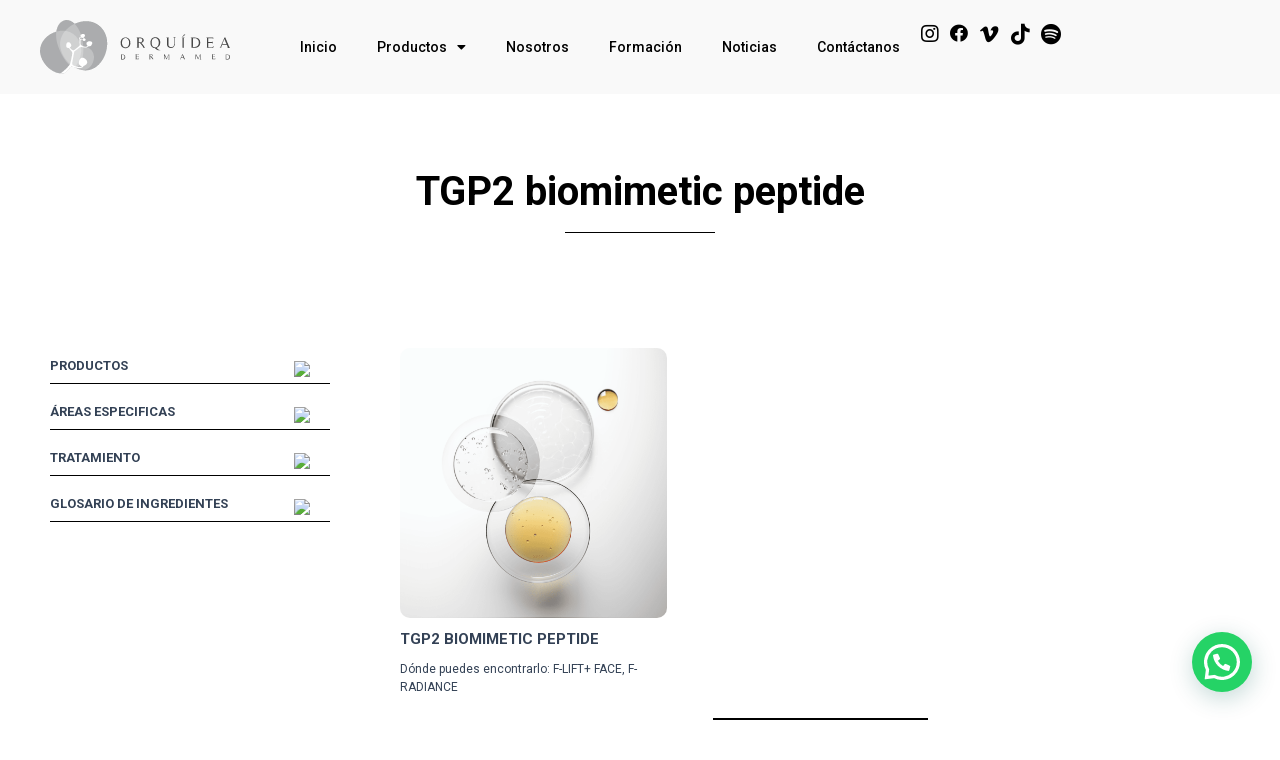

--- FILE ---
content_type: text/css
request_url: https://orquideadermamed.cl/wp-content/uploads/elementor/css/post-185.css?ver=1739283036
body_size: 8799
content:
.elementor-185 .elementor-element.elementor-element-01dc931{--display:flex;--flex-direction:row;--container-widget-width:initial;--container-widget-height:100%;--container-widget-flex-grow:1;--container-widget-align-self:stretch;--gap:0px;--background-transition:0.3s;--padding-top:20px;--padding-right:30px;--padding-bottom:20px;--padding-left:30px;}.elementor-185 .elementor-element.elementor-element-01dc931:not(.elementor-motion-effects-element-type-background), .elementor-185 .elementor-element.elementor-element-01dc931 > .elementor-motion-effects-container > .elementor-motion-effects-layer{background-color:#F9F9F9;}.elementor-185 .elementor-element.elementor-element-01dc931, .elementor-185 .elementor-element.elementor-element-01dc931::before{--border-transition:0.3s;}.elementor-185 .elementor-element.elementor-element-1934f97{--display:flex;--flex-direction:column;--container-widget-width:100%;--container-widget-height:initial;--container-widget-flex-grow:0;--container-widget-align-self:initial;--background-transition:0.3s;--padding-top:0px;--padding-right:0px;--padding-bottom:0px;--padding-left:0px;}.elementor-185 .elementor-element.elementor-element-1934f97.e-con{--flex-grow:0;--flex-shrink:0;}.elementor-185 .elementor-element.elementor-element-5ef8921{text-align:left;}.elementor-185 .elementor-element.elementor-element-5ef8921 img{width:190px;}.elementor-185 .elementor-element.elementor-element-5ef8921.elementor-element{--align-self:flex-start;}.elementor-185 .elementor-element.elementor-element-d1a34b9{--display:flex;--flex-direction:row;--container-widget-width:calc( ( 1 - var( --container-widget-flex-grow ) ) * 100% );--container-widget-height:100%;--container-widget-flex-grow:1;--container-widget-align-self:stretch;--justify-content:flex-end;--align-items:center;--gap:0px;--background-transition:0.3s;--padding-top:0px;--padding-right:0px;--padding-bottom:0px;--padding-left:0px;}.elementor-185 .elementor-element.elementor-element-d1a34b9.e-con{--align-self:center;}.elementor-185 .elementor-element.elementor-element-3d08b33 .elementor-menu-toggle{margin:0 auto;}.elementor-185 .elementor-element.elementor-element-3d08b33 .elementor-nav-menu .elementor-item{font-family:"Roboto", Sans-serif;font-size:14px;font-weight:500;}.elementor-185 .elementor-element.elementor-element-3d08b33 .elementor-nav-menu--main .elementor-item{color:var( --e-global-color-primary );fill:var( --e-global-color-primary );padding-left:20px;padding-right:20px;}.elementor-185 .elementor-element.elementor-element-3d08b33 .elementor-nav-menu--main .elementor-item:hover,
					.elementor-185 .elementor-element.elementor-element-3d08b33 .elementor-nav-menu--main .elementor-item.elementor-item-active,
					.elementor-185 .elementor-element.elementor-element-3d08b33 .elementor-nav-menu--main .elementor-item.highlighted,
					.elementor-185 .elementor-element.elementor-element-3d08b33 .elementor-nav-menu--main .elementor-item:focus{color:var( --e-global-color-primary );fill:var( --e-global-color-primary );}.elementor-185 .elementor-element.elementor-element-3d08b33 .elementor-nav-menu--dropdown{background-color:#F9F9F9;}.elementor-185 .elementor-element.elementor-element-d2cd824 .elementor-icon-wrapper{text-align:center;}.elementor-185 .elementor-element.elementor-element-d2cd824.elementor-view-stacked .elementor-icon{background-color:#000000;}.elementor-185 .elementor-element.elementor-element-d2cd824.elementor-view-framed .elementor-icon, .elementor-185 .elementor-element.elementor-element-d2cd824.elementor-view-default .elementor-icon{color:#000000;border-color:#000000;}.elementor-185 .elementor-element.elementor-element-d2cd824.elementor-view-framed .elementor-icon, .elementor-185 .elementor-element.elementor-element-d2cd824.elementor-view-default .elementor-icon svg{fill:#000000;}.elementor-185 .elementor-element.elementor-element-d2cd824 .elementor-icon{font-size:20px;}.elementor-185 .elementor-element.elementor-element-d2cd824 > .elementor-widget-container{margin:0px 10px -8px 0px;}.elementor-185 .elementor-element.elementor-element-b2bef53 .elementor-icon-wrapper{text-align:center;}.elementor-185 .elementor-element.elementor-element-b2bef53.elementor-view-stacked .elementor-icon{background-color:#000000;}.elementor-185 .elementor-element.elementor-element-b2bef53.elementor-view-framed .elementor-icon, .elementor-185 .elementor-element.elementor-element-b2bef53.elementor-view-default .elementor-icon{color:#000000;border-color:#000000;}.elementor-185 .elementor-element.elementor-element-b2bef53.elementor-view-framed .elementor-icon, .elementor-185 .elementor-element.elementor-element-b2bef53.elementor-view-default .elementor-icon svg{fill:#000000;}.elementor-185 .elementor-element.elementor-element-b2bef53 .elementor-icon{font-size:18px;}.elementor-185 .elementor-element.elementor-element-b2bef53 > .elementor-widget-container{margin:0px 10px -5px 0px;}.elementor-185 .elementor-element.elementor-element-83f9c01 .elementor-icon-wrapper{text-align:center;}.elementor-185 .elementor-element.elementor-element-83f9c01.elementor-view-stacked .elementor-icon{background-color:#000000;}.elementor-185 .elementor-element.elementor-element-83f9c01.elementor-view-framed .elementor-icon, .elementor-185 .elementor-element.elementor-element-83f9c01.elementor-view-default .elementor-icon{color:#000000;border-color:#000000;}.elementor-185 .elementor-element.elementor-element-83f9c01.elementor-view-framed .elementor-icon, .elementor-185 .elementor-element.elementor-element-83f9c01.elementor-view-default .elementor-icon svg{fill:#000000;}.elementor-185 .elementor-element.elementor-element-83f9c01 .elementor-icon{font-size:21px;}.elementor-185 .elementor-element.elementor-element-83f9c01 > .elementor-widget-container{margin:0px 10px -8px 0px;}.elementor-185 .elementor-element.elementor-element-225bdc7 .elementor-icon-wrapper{text-align:center;}.elementor-185 .elementor-element.elementor-element-225bdc7.elementor-view-stacked .elementor-icon{background-color:#000000;}.elementor-185 .elementor-element.elementor-element-225bdc7.elementor-view-framed .elementor-icon, .elementor-185 .elementor-element.elementor-element-225bdc7.elementor-view-default .elementor-icon{color:#000000;border-color:#000000;}.elementor-185 .elementor-element.elementor-element-225bdc7.elementor-view-framed .elementor-icon, .elementor-185 .elementor-element.elementor-element-225bdc7.elementor-view-default .elementor-icon svg{fill:#000000;}.elementor-185 .elementor-element.elementor-element-225bdc7 .elementor-icon{font-size:21px;}.elementor-185 .elementor-element.elementor-element-225bdc7 > .elementor-widget-container{margin:0px 10px -8px 0px;}.elementor-185 .elementor-element.elementor-element-8943c5b .elementor-icon-wrapper{text-align:center;}.elementor-185 .elementor-element.elementor-element-8943c5b.elementor-view-stacked .elementor-icon{background-color:#000000;}.elementor-185 .elementor-element.elementor-element-8943c5b.elementor-view-framed .elementor-icon, .elementor-185 .elementor-element.elementor-element-8943c5b.elementor-view-default .elementor-icon{color:#000000;border-color:#000000;}.elementor-185 .elementor-element.elementor-element-8943c5b.elementor-view-framed .elementor-icon, .elementor-185 .elementor-element.elementor-element-8943c5b.elementor-view-default .elementor-icon svg{fill:#000000;}.elementor-185 .elementor-element.elementor-element-8943c5b .elementor-icon{font-size:21px;}.elementor-185 .elementor-element.elementor-element-8943c5b > .elementor-widget-container{margin:0px 10px -8px 0px;}.elementor-185 .elementor-element.elementor-element-6bc5c2b .elementor-icon-wrapper{text-align:center;}.elementor-185 .elementor-element.elementor-element-6bc5c2b.elementor-view-stacked .elementor-icon{background-color:#000000;}.elementor-185 .elementor-element.elementor-element-6bc5c2b.elementor-view-framed .elementor-icon, .elementor-185 .elementor-element.elementor-element-6bc5c2b.elementor-view-default .elementor-icon{color:#000000;border-color:#000000;}.elementor-185 .elementor-element.elementor-element-6bc5c2b.elementor-view-framed .elementor-icon, .elementor-185 .elementor-element.elementor-element-6bc5c2b.elementor-view-default .elementor-icon svg{fill:#000000;}.elementor-185 .elementor-element.elementor-element-6bc5c2b .elementor-icon{font-size:19px;}.elementor-185 .elementor-element.elementor-element-6bc5c2b > .elementor-widget-container{margin:0px 0px -8px 0px;}@media(max-width:1024px){.elementor-185 .elementor-element.elementor-element-6bc5c2b .elementor-icon{font-size:26px;}}@media(min-width:768px){.elementor-185 .elementor-element.elementor-element-1934f97{--width:20%;}.elementor-185 .elementor-element.elementor-element-d1a34b9{--width:80%;}}@media(max-width:767px){.elementor-185 .elementor-element.elementor-element-1934f97{--width:50%;}.elementor-185 .elementor-element.elementor-element-d1a34b9{--width:50%;}}

--- FILE ---
content_type: text/css
request_url: https://orquideadermamed.cl/wp-content/uploads/elementor/css/post-373.css?ver=1739281151
body_size: 12389
content:
.elementor-373 .elementor-element.elementor-element-65ff640{--display:flex;--flex-direction:row;--container-widget-width:initial;--container-widget-height:100%;--container-widget-flex-grow:1;--container-widget-align-self:stretch;--gap:0px;--background-transition:0.3s;--margin-top:0px;--margin-right:0px;--margin-bottom:0px;--margin-left:0px;--padding-top:70px;--padding-right:30px;--padding-bottom:70px;--padding-left:30px;}.elementor-373 .elementor-element.elementor-element-65ff640:not(.elementor-motion-effects-element-type-background), .elementor-373 .elementor-element.elementor-element-65ff640 > .elementor-motion-effects-container > .elementor-motion-effects-layer{background-color:var( --e-global-color-primary );}.elementor-373 .elementor-element.elementor-element-65ff640, .elementor-373 .elementor-element.elementor-element-65ff640::before{--border-transition:0.3s;}.elementor-373 .elementor-element.elementor-element-cd40025{--display:flex;--flex-direction:column;--container-widget-width:100%;--container-widget-height:initial;--container-widget-flex-grow:0;--container-widget-align-self:initial;--background-transition:0.3s;}.elementor-373 .elementor-element.elementor-element-b8ce0e8 img{width:360px;}.elementor-373 .elementor-element.elementor-element-19ce536{--display:flex;--flex-direction:column;--container-widget-width:calc( ( 1 - var( --container-widget-flex-grow ) ) * 100% );--container-widget-height:initial;--container-widget-flex-grow:0;--container-widget-align-self:initial;--align-items:center;--background-transition:0.3s;}.elementor-373 .elementor-element.elementor-element-eae20c0 .elementor-nav-menu .elementor-item{font-family:"Roboto", Sans-serif;font-size:15px;font-weight:500;}.elementor-373 .elementor-element.elementor-element-eae20c0 .elementor-nav-menu--main .elementor-item{color:#FFFFFF;fill:#FFFFFF;padding-top:7px;padding-bottom:7px;}.elementor-373 .elementor-element.elementor-element-eae20c0 .elementor-nav-menu--main .elementor-item:hover,
					.elementor-373 .elementor-element.elementor-element-eae20c0 .elementor-nav-menu--main .elementor-item.elementor-item-active,
					.elementor-373 .elementor-element.elementor-element-eae20c0 .elementor-nav-menu--main .elementor-item.highlighted,
					.elementor-373 .elementor-element.elementor-element-eae20c0 .elementor-nav-menu--main .elementor-item:focus{color:#CCCCCC;fill:#CCCCCC;}.elementor-373 .elementor-element.elementor-element-eae20c0{width:auto;max-width:auto;}.elementor-373 .elementor-element.elementor-element-eb17f24{--display:flex;--flex-direction:column;--container-widget-width:100%;--container-widget-height:initial;--container-widget-flex-grow:0;--container-widget-align-self:initial;--gap:10px;--background-transition:0.3s;}.elementor-373 .elementor-element.elementor-element-6ee0852.elementor-view-stacked .elementor-icon{background-color:#FFFFFF;}.elementor-373 .elementor-element.elementor-element-6ee0852.elementor-view-framed .elementor-icon, .elementor-373 .elementor-element.elementor-element-6ee0852.elementor-view-default .elementor-icon{fill:#FFFFFF;color:#FFFFFF;border-color:#FFFFFF;}.elementor-373 .elementor-element.elementor-element-6ee0852{--icon-box-icon-margin:12px;}.elementor-373 .elementor-element.elementor-element-6ee0852 .elementor-icon{font-size:23px;}.elementor-373 .elementor-element.elementor-element-6ee0852 .elementor-icon-box-title{color:#FFFFFF;}.elementor-373 .elementor-element.elementor-element-6ee0852 .elementor-icon-box-title, .elementor-373 .elementor-element.elementor-element-6ee0852 .elementor-icon-box-title a{font-family:"Roboto", Sans-serif;font-size:13px;font-weight:400;}.elementor-373 .elementor-element.elementor-element-6ee0852.elementor-element{--align-self:flex-start;}.elementor-373 .elementor-element.elementor-element-f94d0d3.elementor-view-stacked .elementor-icon{background-color:#FFFFFF;}.elementor-373 .elementor-element.elementor-element-f94d0d3.elementor-view-framed .elementor-icon, .elementor-373 .elementor-element.elementor-element-f94d0d3.elementor-view-default .elementor-icon{fill:#FFFFFF;color:#FFFFFF;border-color:#FFFFFF;}.elementor-373 .elementor-element.elementor-element-f94d0d3{--icon-box-icon-margin:12px;}.elementor-373 .elementor-element.elementor-element-f94d0d3 .elementor-icon{font-size:23px;}.elementor-373 .elementor-element.elementor-element-f94d0d3 .elementor-icon-box-title{color:#FFFFFF;}.elementor-373 .elementor-element.elementor-element-f94d0d3 .elementor-icon-box-title, .elementor-373 .elementor-element.elementor-element-f94d0d3 .elementor-icon-box-title a{font-family:"Roboto", Sans-serif;font-size:13px;font-weight:400;}.elementor-373 .elementor-element.elementor-element-f94d0d3.elementor-element{--align-self:flex-start;}.elementor-373 .elementor-element.elementor-element-1df823f.elementor-view-stacked .elementor-icon{background-color:#FFFFFF;}.elementor-373 .elementor-element.elementor-element-1df823f.elementor-view-framed .elementor-icon, .elementor-373 .elementor-element.elementor-element-1df823f.elementor-view-default .elementor-icon{fill:#FFFFFF;color:#FFFFFF;border-color:#FFFFFF;}.elementor-373 .elementor-element.elementor-element-1df823f{--icon-box-icon-margin:12px;}.elementor-373 .elementor-element.elementor-element-1df823f .elementor-icon{font-size:21px;}.elementor-373 .elementor-element.elementor-element-1df823f .elementor-icon-box-title{color:#FFFFFF;}.elementor-373 .elementor-element.elementor-element-1df823f .elementor-icon-box-title, .elementor-373 .elementor-element.elementor-element-1df823f .elementor-icon-box-title a{font-family:"Roboto", Sans-serif;font-size:13px;font-weight:400;}.elementor-373 .elementor-element.elementor-element-1df823f.elementor-element{--align-self:flex-start;}.elementor-373 .elementor-element.elementor-element-90d05cd.elementor-view-stacked .elementor-icon{background-color:#FFFFFF;}.elementor-373 .elementor-element.elementor-element-90d05cd.elementor-view-framed .elementor-icon, .elementor-373 .elementor-element.elementor-element-90d05cd.elementor-view-default .elementor-icon{fill:#FFFFFF;color:#FFFFFF;border-color:#FFFFFF;}.elementor-373 .elementor-element.elementor-element-90d05cd{--icon-box-icon-margin:12px;}.elementor-373 .elementor-element.elementor-element-90d05cd .elementor-icon{font-size:23px;}.elementor-373 .elementor-element.elementor-element-90d05cd .elementor-icon-box-title{color:#FFFFFF;}.elementor-373 .elementor-element.elementor-element-90d05cd .elementor-icon-box-title, .elementor-373 .elementor-element.elementor-element-90d05cd .elementor-icon-box-title a{font-family:"Roboto", Sans-serif;font-size:13px;font-weight:400;}.elementor-373 .elementor-element.elementor-element-90d05cd.elementor-element{--align-self:flex-start;}.elementor-373 .elementor-element.elementor-element-262003e{--display:flex;--flex-direction:row;--container-widget-width:initial;--container-widget-height:100%;--container-widget-flex-grow:1;--container-widget-align-self:stretch;--justify-content:flex-start;--background-transition:0.3s;--margin-top:0px;--margin-right:25px;--margin-bottom:0px;--margin-left:25px;}.elementor-373 .elementor-element.elementor-element-80a6531 .elementor-icon-wrapper{text-align:center;}.elementor-373 .elementor-element.elementor-element-80a6531.elementor-view-stacked .elementor-icon{background-color:#FFFFFF;}.elementor-373 .elementor-element.elementor-element-80a6531.elementor-view-framed .elementor-icon, .elementor-373 .elementor-element.elementor-element-80a6531.elementor-view-default .elementor-icon{color:#FFFFFF;border-color:#FFFFFF;}.elementor-373 .elementor-element.elementor-element-80a6531.elementor-view-framed .elementor-icon, .elementor-373 .elementor-element.elementor-element-80a6531.elementor-view-default .elementor-icon svg{fill:#FFFFFF;}.elementor-373 .elementor-element.elementor-element-80a6531 .elementor-icon{font-size:23px;}.elementor-373 .elementor-element.elementor-element-80a6531 > .elementor-widget-container{margin:0px 0px -8px 0px;}.elementor-373 .elementor-element.elementor-element-80a6531{width:auto;max-width:auto;}.elementor-373 .elementor-element.elementor-element-beb0496 .elementor-icon-wrapper{text-align:center;}.elementor-373 .elementor-element.elementor-element-beb0496.elementor-view-stacked .elementor-icon{background-color:#FFFFFF;}.elementor-373 .elementor-element.elementor-element-beb0496.elementor-view-framed .elementor-icon, .elementor-373 .elementor-element.elementor-element-beb0496.elementor-view-default .elementor-icon{color:#FFFFFF;border-color:#FFFFFF;}.elementor-373 .elementor-element.elementor-element-beb0496.elementor-view-framed .elementor-icon, .elementor-373 .elementor-element.elementor-element-beb0496.elementor-view-default .elementor-icon svg{fill:#FFFFFF;}.elementor-373 .elementor-element.elementor-element-beb0496 .elementor-icon{font-size:21px;}.elementor-373 .elementor-element.elementor-element-beb0496 > .elementor-widget-container{margin:0px 0px -8px 0px;}.elementor-373 .elementor-element.elementor-element-a230306 .elementor-icon-wrapper{text-align:center;}.elementor-373 .elementor-element.elementor-element-a230306.elementor-view-stacked .elementor-icon{background-color:#FFFFFF;}.elementor-373 .elementor-element.elementor-element-a230306.elementor-view-framed .elementor-icon, .elementor-373 .elementor-element.elementor-element-a230306.elementor-view-default .elementor-icon{color:#FFFFFF;border-color:#FFFFFF;}.elementor-373 .elementor-element.elementor-element-a230306.elementor-view-framed .elementor-icon, .elementor-373 .elementor-element.elementor-element-a230306.elementor-view-default .elementor-icon svg{fill:#FFFFFF;}.elementor-373 .elementor-element.elementor-element-a230306 .elementor-icon{font-size:25px;}.elementor-373 .elementor-element.elementor-element-a230306 > .elementor-widget-container{margin:0px 0px -8px 0px;}.elementor-373 .elementor-element.elementor-element-42f7552 .elementor-icon-wrapper{text-align:center;}.elementor-373 .elementor-element.elementor-element-42f7552.elementor-view-stacked .elementor-icon{background-color:#FFFFFF;}.elementor-373 .elementor-element.elementor-element-42f7552.elementor-view-framed .elementor-icon, .elementor-373 .elementor-element.elementor-element-42f7552.elementor-view-default .elementor-icon{color:#FFFFFF;border-color:#FFFFFF;}.elementor-373 .elementor-element.elementor-element-42f7552.elementor-view-framed .elementor-icon, .elementor-373 .elementor-element.elementor-element-42f7552.elementor-view-default .elementor-icon svg{fill:#FFFFFF;}.elementor-373 .elementor-element.elementor-element-42f7552 .elementor-icon{font-size:25px;}.elementor-373 .elementor-element.elementor-element-42f7552 > .elementor-widget-container{margin:0px 0px -8px 0px;}.elementor-373 .elementor-element.elementor-element-6e55062 .elementor-icon-wrapper{text-align:center;}.elementor-373 .elementor-element.elementor-element-6e55062.elementor-view-stacked .elementor-icon{background-color:#FFFFFF;}.elementor-373 .elementor-element.elementor-element-6e55062.elementor-view-framed .elementor-icon, .elementor-373 .elementor-element.elementor-element-6e55062.elementor-view-default .elementor-icon{color:#FFFFFF;border-color:#FFFFFF;}.elementor-373 .elementor-element.elementor-element-6e55062.elementor-view-framed .elementor-icon, .elementor-373 .elementor-element.elementor-element-6e55062.elementor-view-default .elementor-icon svg{fill:#FFFFFF;}.elementor-373 .elementor-element.elementor-element-6e55062 .elementor-icon{font-size:25px;}.elementor-373 .elementor-element.elementor-element-6e55062 > .elementor-widget-container{margin:0px 0px -8px 0px;}@media(min-width:768px){.elementor-373 .elementor-element.elementor-element-cd40025{--width:50%;}.elementor-373 .elementor-element.elementor-element-19ce536{--width:50%;}.elementor-373 .elementor-element.elementor-element-eb17f24{--width:50%;}}@media(max-width:767px){.elementor-373 .elementor-element.elementor-element-65ff640{--padding-top:50px;--padding-right:30px;--padding-bottom:50px;--padding-left:30px;}.elementor-373 .elementor-element.elementor-element-19ce536{--align-items:flex-start;--container-widget-width:calc( ( 1 - var( --container-widget-flex-grow ) ) * 100% );}.elementor-373 .elementor-element.elementor-element-eb17f24{--align-items:flex-start;--container-widget-width:calc( ( 1 - var( --container-widget-flex-grow ) ) * 100% );}}/* Start custom CSS for container, class: .elementor-element-eb17f24 */.elementor-373 .elementor-element.elementor-element-eb17f24 h4{
    margin-top: 5px;
}/* End custom CSS */

--- FILE ---
content_type: text/css
request_url: https://orquideadermamed.cl/wp-content/uploads/elementor/css/post-849.css?ver=1705448011
body_size: 10150
content:
.elementor-849 .elementor-element.elementor-element-8107f35{--display:flex;--background-transition:0.3s;}.elementor-849 .elementor-element.elementor-element-b3a73a5{--display:flex;--gap:0px;--background-transition:0.3s;--margin-top:0px;--margin-right:0px;--margin-bottom:0px;--margin-left:0px;--padding-top:63px;--padding-right:30px;--padding-bottom:80px;--padding-left:30px;}.elementor-849 .elementor-element.elementor-element-1d0a615{text-align:center;}.elementor-849 .elementor-element.elementor-element-1d0a615 .elementor-heading-title{color:#000000;font-family:"Roboto", Sans-serif;font-size:40px;font-weight:700;}.elementor-849 .elementor-element.elementor-element-4ae479c{--divider-border-style:solid;--divider-color:#000;--divider-border-width:1px;}.elementor-849 .elementor-element.elementor-element-4ae479c .elementor-divider-separator{width:150px;margin:0 auto;margin-center:0;}.elementor-849 .elementor-element.elementor-element-4ae479c .elementor-divider{text-align:center;padding-top:15px;padding-bottom:15px;}.elementor-849 .elementor-element.elementor-element-d2243c1{--display:flex;--flex-direction:row;--container-widget-width:initial;--container-widget-height:100%;--container-widget-flex-grow:1;--container-widget-align-self:stretch;--justify-content:center;--gap:0px;--background-transition:0.3s;--padding-top:0px;--padding-right:30px;--padding-bottom:100px;--padding-left:30px;}.elementor-849 .elementor-element.elementor-element-0fc0ae5{--display:flex;--flex-direction:column;--container-widget-width:100%;--container-widget-height:initial;--container-widget-flex-grow:0;--container-widget-align-self:initial;--background-transition:0.3s;}.elementor-849 .elementor-element.elementor-element-0fc0ae5.e-con{--flex-grow:0;--flex-shrink:0;}.elementor-849 .elementor-element.elementor-element-980f2cb .jet-checkboxes-list__row{display:block;margin-right:calc(5px/2);margin-left:calc(5px/2);padding-top:calc(0px/2);margin-bottom:calc(0px/2);}.elementor-849 .elementor-element.elementor-element-980f2cb .jet-list-tree__children{display:block;margin-right:calc(5px/2);margin-left:calc(5px/2);}.elementor-849 .elementor-element.elementor-element-980f2cb .jet-checkboxes-list-wrapper{margin-left:calc(-5px/2);margin-right:calc(-5px/2);margin-top:calc(-0px/2);margin-bottom:calc(-0px/2);}.elementor-849 .elementor-element.elementor-element-980f2cb .jet-checkboxes-list__label{font-size:13px;line-height:20px;}.elementor-849 .elementor-element.elementor-element-980f2cb .jet-checkboxes-list__decorator{width:13px;height:13px;min-width:13px;min-height:13px;margin-top:4px;margin-right:9px;border-radius:0px 0px 0px 0px;overflow:hidden;}.rtl .elementor-849 .elementor-element.elementor-element-980f2cb .jet-checkboxes-list__decorator{margin-left:9px;}.elementor-849 .elementor-element.elementor-element-980f2cb .jet-checkboxes-list__checked-icon{font-size:12px;}.elementor-849 .elementor-element.elementor-element-980f2cb .jet-filter-label{font-size:13px;}.elementor-849 .elementor-element.elementor-element-980f2cb .jet-filter+.jet-filter{margin-top:10px;}.elementor-849 .elementor-element.elementor-element-980f2cb .jet-select[data-hierarchical="1"] + .jet-select[data-hierarchical="1"]{margin-top:10px;}.elementor-849 .elementor-element.elementor-element-b588f64.elementor-view-stacked .elementor-icon{background-color:var( --e-global-color-astglobalcolor2 );}.elementor-849 .elementor-element.elementor-element-b588f64.elementor-view-framed .elementor-icon, .elementor-849 .elementor-element.elementor-element-b588f64.elementor-view-default .elementor-icon{fill:var( --e-global-color-astglobalcolor2 );color:var( --e-global-color-astglobalcolor2 );border-color:var( --e-global-color-astglobalcolor2 );}.elementor-849 .elementor-element.elementor-element-b588f64{--icon-box-icon-margin:13px;}.elementor-849 .elementor-element.elementor-element-b588f64 .elementor-icon{font-size:16px;}.elementor-849 .elementor-element.elementor-element-b588f64 .elementor-icon-box-title{color:var( --e-global-color-astglobalcolor2 );}.elementor-849 .elementor-element.elementor-element-b588f64 .elementor-icon-box-title, .elementor-849 .elementor-element.elementor-element-b588f64 .elementor-icon-box-title a{font-family:"Roboto", Sans-serif;font-size:14px;font-weight:600;}.elementor-849 .elementor-element.elementor-element-b588f64 > .elementor-widget-container{padding:10px 10px 10px 10px;border-style:solid;border-radius:1px 1px 1px 1px;}.elementor-849 .elementor-element.elementor-element-b588f64.elementor-element{--align-self:center;}.elementor-849 .elementor-element.elementor-element-b0916b3{--display:flex;--flex-direction:column;--container-widget-width:100%;--container-widget-height:initial;--container-widget-flex-grow:0;--container-widget-align-self:initial;--gap:0px;--background-transition:0.3s;--padding-top:0px;--padding-right:0px;--padding-bottom:0px;--padding-left:60px;}.elementor-849 .elementor-element.elementor-element-3521d04 > .elementor-widget-container > .jet-listing-grid > .jet-listing-grid__items{--columns:3;}.elementor-849 .elementor-element.elementor-element-f4e9dfe .elementor-button{font-family:"Roboto", Sans-serif;font-size:16px;font-weight:800;text-transform:uppercase;background-color:#FFFFFF;border-radius:0px 0px 0px 0px;padding:16px 70px 16px 70px;}.elementor-849 .elementor-element.elementor-element-f4e9dfe > .elementor-widget-container{padding:0px 0px 0px 0px;}.elementor-849 .elementor-element.elementor-element-6afd005{--display:flex;--flex-direction:row;--container-widget-width:initial;--container-widget-height:100%;--container-widget-flex-grow:1;--container-widget-align-self:stretch;--justify-content:space-between;--background-transition:0.3s;--margin-top:80px;--margin-right:0px;--margin-bottom:0px;--margin-left:0px;}.elementor-849 .elementor-element.elementor-element-e99d10e{--icon-box-icon-margin:46px;}.elementor-849 .elementor-element.elementor-element-e99d10e .elementor-icon-box-title{margin-bottom:0px;}.elementor-849 .elementor-element.elementor-element-e99d10e .elementor-icon-box-title, .elementor-849 .elementor-element.elementor-element-e99d10e .elementor-icon-box-title a{font-family:"Roboto", Sans-serif;font-size:18px;font-weight:400;}.elementor-849 .elementor-element.elementor-element-e99d10e .elementor-icon-box-description{color:var( --e-global-color-primary );font-family:"Roboto", Sans-serif;font-size:18px;font-weight:700;}.elementor-849 .elementor-element.elementor-element-51865da .elementor-button{font-family:"Roboto", Sans-serif;font-size:15px;font-weight:500;text-transform:capitalize;background-color:#FFFFFF;border-radius:30px 30px 30px 30px;padding:12px 70px 12px 70px;}.elementor-849 .elementor-element.elementor-element-51865da > .elementor-widget-container{margin:0px 0px 0px 0px;}.elementor-849 .elementor-element.elementor-element-d30ec20{--display:flex;--background-transition:0.3s;}@media(max-width:1024px){.elementor-849 .elementor-element.elementor-element-b3a73a5{--padding-top:30px;--padding-right:30px;--padding-bottom:30px;--padding-left:30px;}.elementor-849 .elementor-element.elementor-element-b0916b3{--padding-top:0px;--padding-right:0px;--padding-bottom:0px;--padding-left:0px;}.elementor-849 .elementor-element.elementor-element-6afd005{--flex-direction:column;--container-widget-width:100%;--container-widget-height:initial;--container-widget-flex-grow:0;--container-widget-align-self:initial;}.elementor-849 .elementor-element.elementor-element-e99d10e .elementor-icon-box-title, .elementor-849 .elementor-element.elementor-element-e99d10e .elementor-icon-box-title a{font-size:16px;}.elementor-849 .elementor-element.elementor-element-e99d10e .elementor-icon-box-description{font-size:16px;}}@media(max-width:767px){.elementor-849 .elementor-element.elementor-element-b3a73a5{--padding-top:30px;--padding-right:30px;--padding-bottom:30px;--padding-left:30px;}.elementor-849 .elementor-element.elementor-element-1d0a615 .elementor-heading-title{font-size:30px;}.elementor-849 .elementor-element.elementor-element-4ae479c .elementor-divider-separator{width:100px;}.elementor-849 .elementor-element.elementor-element-d2243c1{--padding-top:0px;--padding-right:30px;--padding-bottom:50px;--padding-left:30px;}.elementor-849 .elementor-element.elementor-element-0fc0ae5{--padding-top:0px;--padding-right:0px;--padding-bottom:20px;--padding-left:0px;}.elementor-849 .elementor-element.elementor-element-b588f64{--icon-box-icon-margin:14px;width:100%;max-width:100%;}.elementor-849 .elementor-element.elementor-element-b588f64 .elementor-icon{font-size:16px;}.elementor-849 .elementor-element.elementor-element-b588f64 .elementor-icon-box-title, .elementor-849 .elementor-element.elementor-element-b588f64 .elementor-icon-box-title a{line-height:1.5em;}.elementor-849 .elementor-element.elementor-element-b0916b3.e-con{--align-self:flex-start;}.elementor-849 .elementor-element.elementor-element-f4e9dfe .elementor-button{font-size:14px;padding:10px 40px 10px 40px;}.elementor-849 .elementor-element.elementor-element-6afd005{--margin-top:50px;--margin-right:0px;--margin-bottom:0px;--margin-left:0px;}.elementor-849 .elementor-element.elementor-element-e99d10e{--icon-box-icon-margin:16px;}.elementor-849 .elementor-element.elementor-element-e99d10e .elementor-icon{font-size:39px;}.elementor-849 .elementor-element.elementor-element-e99d10e .elementor-icon-box-title, .elementor-849 .elementor-element.elementor-element-e99d10e .elementor-icon-box-title a{font-size:14px;}.elementor-849 .elementor-element.elementor-element-e99d10e .elementor-icon-box-description{font-size:14px;}.elementor-849 .elementor-element.elementor-element-51865da .elementor-button{font-size:14px;padding:10px 40px 10px 40px;}}@media(min-width:768px){.elementor-849 .elementor-element.elementor-element-0fc0ae5{--width:25%;}.elementor-849 .elementor-element.elementor-element-b0916b3{--width:75%;}}@media(max-width:1024px) and (min-width:768px){.elementor-849 .elementor-element.elementor-element-0fc0ae5{--width:250.75px;}}/* Start custom CSS for icon-box, class: .elementor-element-b588f64 */.elementor-icon-box-content{
    max-width: max-content;
}
.elementor-icon-box-wrapper{
    justify-content: center
}
.elementor-849 .elementor-element.elementor-element-b588f64 h3{
    margin-bottom: 0
}/* End custom CSS */

--- FILE ---
content_type: text/css
request_url: https://orquideadermamed.cl/wp-content/uploads/elementor/css/post-782.css?ver=1705340679
body_size: 1713
content:
.elementor-782 .elementor-element.elementor-element-0f1a1ed{--display:flex;--align-items:center;--container-widget-width:calc( ( 1 - var( --container-widget-flex-grow ) ) * 100% );--gap:10px;--background-transition:0.3s;}.elementor-782 .elementor-element.elementor-element-a9e842f{text-align:center;}.elementor-782 .elementor-element.elementor-element-400b421{text-align:center;width:var( --container-widget-width, 479px );max-width:479px;--container-widget-width:479px;--container-widget-flex-grow:0;}.elementor-782 .elementor-element.elementor-element-400b421 > .elementor-widget-container{margin:0px 0px -30px 0px;}.elementor-782 .elementor-element.elementor-element-07c20b4{--display:flex;--flex-direction:row;--container-widget-width:calc( ( 1 - var( --container-widget-flex-grow ) ) * 100% );--container-widget-height:100%;--container-widget-flex-grow:1;--container-widget-align-self:stretch;--justify-content:space-between;--align-items:center;--gap:40px;--background-transition:0.3s;--margin-top:20px;--margin-right:0px;--margin-bottom:0px;--margin-left:0px;}#elementor-popup-modal-782 .dialog-message{width:821px;height:auto;padding:50px 50px 50px 50px;}#elementor-popup-modal-782{justify-content:center;align-items:center;pointer-events:all;background-color:rgba(0,0,0,.8);}#elementor-popup-modal-782 .dialog-close-button{display:flex;}#elementor-popup-modal-782 .dialog-widget-content{animation-duration:0.3s;border-radius:10px 10px 10px 10px;box-shadow:2px 8px 23px 3px rgba(0,0,0,0.2);margin:0px 30px 0px 30px;}/* Start custom CSS */#elementor-popup-modal-782{
        background-color: rgba(0,0,0,0.25) !important;
    /* filter: blur(1px); */
        backdrop-filter: blur(3px);
}
#elementor-popup-modal-782 img{
    width: auto;
}
#elementor-popup-modal-782 a{
    outline: none !important;
}
.productos-pop{
    cursor: pointer;
}/* End custom CSS */

--- FILE ---
content_type: text/css
request_url: https://orquideadermamed.cl/wp-content/uploads/elementor/css/post-202.css?ver=1705340679
body_size: 4028
content:
.elementor-202 .elementor-element.elementor-element-2c27188{--display:flex;--flex-direction:column;--container-widget-width:100%;--container-widget-height:initial;--container-widget-flex-grow:0;--container-widget-align-self:initial;--gap:0px;--background-transition:0.3s;--padding-top:20px;--padding-right:30px;--padding-bottom:20px;--padding-left:30px;}.elementor-202 .elementor-element.elementor-element-2c27188:not(.elementor-motion-effects-element-type-background), .elementor-202 .elementor-element.elementor-element-2c27188 > .elementor-motion-effects-container > .elementor-motion-effects-layer{background-color:#FFFFFF;}.elementor-202 .elementor-element.elementor-element-2c27188, .elementor-202 .elementor-element.elementor-element-2c27188::before{--border-transition:0.3s;}.elementor-202 .elementor-element.elementor-element-2b6c193{--display:flex;--flex-direction:column;--container-widget-width:100%;--container-widget-height:initial;--container-widget-flex-grow:0;--container-widget-align-self:initial;--background-transition:0.3s;--padding-top:0px;--padding-right:0px;--padding-bottom:0px;--padding-left:0px;}.elementor-202 .elementor-element.elementor-element-2b6c193.e-con{--flex-grow:0;--flex-shrink:0;}.elementor-202 .elementor-element.elementor-element-fff09bf{text-align:left;}.elementor-202 .elementor-element.elementor-element-fff09bf.elementor-element{--align-self:flex-start;}.elementor-202 .elementor-element.elementor-element-b25cdd1{--display:flex;--flex-direction:column;--container-widget-width:100%;--container-widget-height:initial;--container-widget-flex-grow:0;--container-widget-align-self:initial;--background-transition:0.3s;--padding-top:0px;--padding-right:0px;--padding-bottom:0px;--padding-left:0px;}.elementor-202 .elementor-element.elementor-element-b25cdd1.e-con{--flex-grow:0;--flex-shrink:0;}.elementor-202 .elementor-element.elementor-element-a156b59 .elementor-nav-menu--dropdown a:hover,
					.elementor-202 .elementor-element.elementor-element-a156b59 .elementor-nav-menu--dropdown a.elementor-item-active,
					.elementor-202 .elementor-element.elementor-element-a156b59 .elementor-nav-menu--dropdown a.highlighted,
					.elementor-202 .elementor-element.elementor-element-a156b59 .elementor-menu-toggle:hover{color:var( --e-global-color-primary );}.elementor-202 .elementor-element.elementor-element-a156b59 .elementor-nav-menu--dropdown a:hover,
					.elementor-202 .elementor-element.elementor-element-a156b59 .elementor-nav-menu--dropdown a.elementor-item-active,
					.elementor-202 .elementor-element.elementor-element-a156b59 .elementor-nav-menu--dropdown a.highlighted{background-color:#FFFFFF;}.elementor-202 .elementor-element.elementor-element-a156b59 > .elementor-widget-container{margin:32px 0px 0px 0px;}.elementor-202 .elementor-element.elementor-element-a156b59{width:auto;max-width:auto;}.elementor-202 .elementor-element.elementor-element-a156b59.elementor-element{--align-self:flex-start;--flex-grow:0;--flex-shrink:0;}#elementor-popup-modal-202 .dialog-message{width:100vw;height:100vh;align-items:flex-start;}#elementor-popup-modal-202{justify-content:center;align-items:center;}#elementor-popup-modal-202 .dialog-close-button{display:flex;top:33px;font-size:24px;}#elementor-popup-modal-202 .dialog-widget-content{animation-duration:0.3s;box-shadow:2px 8px 23px 3px rgba(0,0,0,0.2);}body:not(.rtl) #elementor-popup-modal-202 .dialog-close-button{right:32px;}body.rtl #elementor-popup-modal-202 .dialog-close-button{left:32px;}#elementor-popup-modal-202 .dialog-close-button i{color:#000000;}#elementor-popup-modal-202 .dialog-close-button svg{fill:#000000;}@media(max-width:1024px){.elementor-202 .elementor-element.elementor-element-a156b59{width:var( --container-widget-width, 123.969px );max-width:123.969px;--container-widget-width:123.969px;--container-widget-flex-grow:0;}}@media(min-width:768px){.elementor-202 .elementor-element.elementor-element-2b6c193{--width:100%;}.elementor-202 .elementor-element.elementor-element-b25cdd1{--width:100%;}}@media(max-width:767px){.elementor-202 .elementor-element.elementor-element-2b6c193{--width:50%;}.elementor-202 .elementor-element.elementor-element-b25cdd1{--width:50%;}}

--- FILE ---
content_type: text/css
request_url: https://orquideadermamed.cl/wp-content/uploads/elementor/css/post-30.css?ver=1705448012
body_size: 6831
content:
.elementor-30 .elementor-element.elementor-element-30fc7b9{--display:flex;--flex-direction:row;--container-widget-width:calc( ( 1 - var( --container-widget-flex-grow ) ) * 100% );--container-widget-height:100%;--container-widget-flex-grow:1;--container-widget-align-self:stretch;--justify-content:space-around;--align-items:stretch;--gap:10px;--background-transition:0.3s;--margin-top:0px;--margin-right:0px;--margin-bottom:0px;--margin-left:0px;--padding-top:0px;--padding-right:0px;--padding-bottom:0px;--padding-left:0px;}.elementor-30 .elementor-element.elementor-element-30fc7b9.e-con{--flex-grow:0;--flex-shrink:0;}.elementor-30 .elementor-element.elementor-element-6f2e2ef{--display:flex;--gap:0px;--background-transition:0.3s;--padding-top:0px;--padding-right:0px;--padding-bottom:0px;--padding-left:0px;}.elementor-30 .elementor-element.elementor-element-78878e4 img{width:100%;height:270px;object-fit:cover;border-radius:10px 10px 10px 10px;}.eae-wrap-224f498.eae-popup .mfp-inline-holder .mfp-content{width:64%;height:79vh;overflow-y:auto;}body .eae-popup.mfp-bg.eae-wrap-224f498{background-color:rgba(0,0,0,0.75);}.elementor-30 .elementor-element.elementor-element-224f498 .icon-position-before i , .elementor-30 .elementor-element.elementor-element-224f498 .icon-position-before svg{margin-right:6px;}.elementor-30 .elementor-element.elementor-element-224f498 .icon-position-after i , .elementor-30 .elementor-element.elementor-element-224f498 .icon-position-after svg{margin-left:6px;}.eae-wrap-224f498 .mfp-title{color:#00000000;}.eae-wrap-224f498 .mfp-inline-holder .mfp-content{border-radius:10px 10px 10px 10px;}.elementor-30 .elementor-element.elementor-element-224f498 .eae-popup-link{color:#02010100;background-color:#61CE7000;}.elementor-30 .elementor-element.elementor-element-224f498 .eae-popup-link svg{fill:#02010100;}.elementor-30 .elementor-element.elementor-element-224f498 .eae-popup-link:hover{background-color:#61CE7000;}.eae-wrap-224f498 .eae-close{font-size:28px;height:28px;width:28px;top:20px;right:20px;}.eae-wrap-224f498 svg.eae-close{width:28px;height:28px;}.eae-wrap-224f498.eae-popup .eae-close{color:#000000;}.eae-wrap-224f498.eae-popup svg{background-color:#000000;}.elementor-30 .elementor-element.elementor-element-f42e6e2{--display:flex;--flex-direction:row;--container-widget-width:initial;--container-widget-height:100%;--container-widget-flex-grow:1;--container-widget-align-self:stretch;--justify-content:space-between;--background-transition:0.3s;--padding-top:12px;--padding-right:0px;--padding-bottom:12px;--padding-left:0px;}.elementor-30 .elementor-element.elementor-element-e309f3e .jet-listing-dynamic-field__content{font-size:15px;font-weight:700;text-transform:uppercase;line-height:18px;text-align:left;}.elementor-30 .elementor-element.elementor-element-e309f3e .jet-listing-dynamic-field .jet-listing-dynamic-field__inline-wrap{width:auto;}.elementor-30 .elementor-element.elementor-element-e309f3e .jet-listing-dynamic-field .jet-listing-dynamic-field__content{width:auto;}.elementor-30 .elementor-element.elementor-element-e309f3e .jet-listing-dynamic-field{justify-content:flex-start;}.elementor-30 .elementor-element.elementor-element-e309f3e.elementor-element{--align-self:flex-start;}.elementor-30 .elementor-element.elementor-element-9341d49 .jet-listing-dynamic-field__content{font-size:12px;font-weight:400;line-height:18px;text-align:left;}.elementor-30 .elementor-element.elementor-element-9341d49 .jet-listing-dynamic-field .jet-listing-dynamic-field__inline-wrap{width:auto;}.elementor-30 .elementor-element.elementor-element-9341d49 .jet-listing-dynamic-field .jet-listing-dynamic-field__content{width:auto;}.elementor-30 .elementor-element.elementor-element-9341d49 .jet-listing-dynamic-field{justify-content:flex-start;}.elementor-30 .elementor-element.elementor-element-9341d49.elementor-element{--align-self:flex-start;}.elementor-30 .elementor-element.elementor-element-7262313{--display:flex;--flex-direction:row;--container-widget-width:initial;--container-widget-height:100%;--container-widget-flex-grow:1;--container-widget-align-self:stretch;--justify-content:space-between;--background-transition:0.3s;--padding-top:0px;--padding-right:0px;--padding-bottom:12px;--padding-left:0px;}.elementor-30 .elementor-element.elementor-element-bb725d6 .jet-listing-dynamic-field__content{font-size:12px;font-weight:400;line-height:18px;text-align:left;}.elementor-30 .elementor-element.elementor-element-bb725d6 .jet-listing-dynamic-field .jet-listing-dynamic-field__inline-wrap{width:100%;}.elementor-30 .elementor-element.elementor-element-bb725d6 .jet-listing-dynamic-field .jet-listing-dynamic-field__content{width:100%;}.elementor-30 .elementor-element.elementor-element-bb725d6.elementor-element{--align-self:flex-start;}.elementor-30 .elementor-element.elementor-element-1948318{--min-height:0px;--display:flex;--flex-direction:row;--container-widget-width:calc( ( 1 - var( --container-widget-flex-grow ) ) * 100% );--container-widget-height:100%;--container-widget-flex-grow:1;--container-widget-align-self:stretch;--justify-content:space-around;--align-items:stretch;--gap:57%;--flex-wrap:nowrap;--background-transition:0.3s;--overlay-opacity:0.5;--margin-top:0px;--margin-right:0px;--margin-bottom:0px;--margin-left:0px;--padding-top:0px;--padding-right:0px;--padding-bottom:0px;--padding-left:0px;}.elementor-30 .elementor-element.elementor-element-1948318::before, .elementor-30 .elementor-element.elementor-element-1948318 > .elementor-background-video-container::before, .elementor-30 .elementor-element.elementor-element-1948318 > .e-con-inner > .elementor-background-video-container::before, .elementor-30 .elementor-element.elementor-element-1948318 > .elementor-background-slideshow::before, .elementor-30 .elementor-element.elementor-element-1948318 > .e-con-inner > .elementor-background-slideshow::before, .elementor-30 .elementor-element.elementor-element-1948318 > .elementor-motion-effects-container > .elementor-motion-effects-layer::before{--background-overlay:'';background-color:var( --e-global-color-text );}@media(min-width:768px){.elementor-30 .elementor-element.elementor-element-30fc7b9{--width:100%;}}@media(max-width:1024px){.eae-wrap-224f498.eae-popup .mfp-inline-holder .mfp-content{width:95%;height:79vh;overflow-y:auto;}}@media(max-width:767px){.eae-wrap-224f498.eae-popup .mfp-inline-holder .mfp-content{width:100%;height:79vh;overflow-y:auto;}.elementor-30 .elementor-element.elementor-element-1948318{--justify-content:space-around;}}/* Start custom CSS for wts-modal-popup, class: .elementor-element-224f498 */.elementor-30 .elementor-element.elementor-element-224f498{
	position:absolute;
	width: 100%;
	height: 100%;
}.elementor-30 .elementor-element.elementor-element-224f498 .eae-popup-wrapper{
	height: 100%;
}
.elementor-30 .elementor-element.elementor-element-224f498 .eae-popup-link {
	display: block;
	height: 100%;
}/* End custom CSS */

--- FILE ---
content_type: text/css
request_url: https://orquideadermamed.cl/wp-content/uploads/elementor/css/post-156.css?ver=1705340749
body_size: 3280
content:
.elementor-156 .elementor-element.elementor-element-f240c77{--display:flex;--flex-direction:row;--container-widget-width:initial;--container-widget-height:100%;--container-widget-flex-grow:1;--container-widget-align-self:stretch;--gap:0px;--background-transition:0.3s;--padding-top:50px;--padding-right:50px;--padding-bottom:50px;--padding-left:50px;}.elementor-156 .elementor-element.elementor-element-de7378b img{width:100%;border-radius:10px 10px 10px 10px;}.elementor-156 .elementor-element.elementor-element-de7378b{width:100%;max-width:100%;}.elementor-156 .elementor-element.elementor-element-5bdc395{--display:flex;--flex-direction:row;--container-widget-width:initial;--container-widget-height:100%;--container-widget-flex-grow:1;--container-widget-align-self:stretch;--justify-content:space-between;--gap:0px;--flex-wrap:wrap;--background-transition:0.3s;--padding-top:0px;--padding-right:0px;--padding-bottom:0px;--padding-left:60px;}.elementor-156 .elementor-element.elementor-element-5bdc395.e-con{--align-self:flex-start;}.elementor-156 .elementor-element.elementor-element-de344db .elementor-heading-title{color:var( --e-global-color-astglobalcolor2 );font-family:"Roboto", Sans-serif;font-size:25px;font-weight:600;}.elementor-156 .elementor-element.elementor-element-65279b6 .elementor-heading-title{color:#C2C2C2;font-family:"Roboto", Sans-serif;font-size:12px;font-weight:400;line-height:18px;}.elementor-156 .elementor-element.elementor-element-65279b6 > .elementor-widget-container{margin:12px 0px 0px 0px;}.elementor-156 .elementor-element.elementor-element-9e62af2{--divider-border-style:solid;--divider-color:#000;--divider-border-width:1px;}.elementor-156 .elementor-element.elementor-element-9e62af2 .elementor-divider-separator{width:100%;}.elementor-156 .elementor-element.elementor-element-9e62af2 .elementor-divider{padding-top:3px;padding-bottom:3px;}.elementor-156 .elementor-element.elementor-element-9e62af2 > .elementor-widget-container{margin:5px 0px 24px 0px;}.elementor-156 .elementor-element.elementor-element-aadf179 .jet-listing-dynamic-field__content{font-size:14px;line-height:22px;text-align:left;}.elementor-156 .elementor-element.elementor-element-aadf179 .jet-listing-dynamic-field .jet-listing-dynamic-field__inline-wrap{width:auto;}.elementor-156 .elementor-element.elementor-element-aadf179 .jet-listing-dynamic-field .jet-listing-dynamic-field__content{width:auto;}.elementor-156 .elementor-element.elementor-element-aadf179 .jet-listing-dynamic-field{justify-content:flex-start;}@media(min-width:768px){.elementor-156 .elementor-element.elementor-element-f240c77{--content-width:1400px;}}@media(max-width:1024px){.elementor-156 .elementor-element.elementor-element-f240c77{--padding-top:30px;--padding-right:30px;--padding-bottom:30px;--padding-left:30px;}.elementor-156 .elementor-element.elementor-element-5bdc395{--padding-top:0px;--padding-right:0px;--padding-bottom:0px;--padding-left:30px;}}@media(max-width:767px){.elementor-156 .elementor-element.elementor-element-f240c77{--padding-top:70px;--padding-right:70px;--padding-bottom:70px;--padding-left:70px;}.elementor-156 .elementor-element.elementor-element-de7378b img{max-width:100%;}.elementor-156 .elementor-element.elementor-element-de7378b{width:100%;max-width:100%;}.elementor-156 .elementor-element.elementor-element-5bdc395{--padding-top:30px;--padding-right:0px;--padding-bottom:0px;--padding-left:0px;}}

--- FILE ---
content_type: image/svg+xml
request_url: https://orquideadermamed.cl/wp-content/uploads/2023/06/Group-1.svg
body_size: 27791
content:
<svg xmlns="http://www.w3.org/2000/svg" width="189" height="54" viewBox="0 0 189 54" fill="none"><path d="M89.6683 24.9658C89.4825 25.6131 89.1108 26.1679 88.7391 26.7226C88.2745 27.185 87.8099 27.6473 87.1595 27.9247C86.509 28.2021 85.8586 28.387 85.1152 28.387C84.2789 28.387 83.6285 28.2021 82.978 27.9247C82.3276 27.6473 81.863 27.2774 81.3984 26.8151C81.0267 26.3528 80.655 25.798 80.4692 25.0583C80.2833 24.411 80.1904 23.6713 80.1904 22.9316C80.1904 22.0069 80.3763 21.2672 80.5621 20.5274C80.8409 19.8802 81.2126 19.3254 81.6772 18.8631C82.1418 18.4007 82.6993 18.0309 83.2568 17.8459C83.8143 17.661 84.4648 17.4761 85.0223 17.4761C85.6727 17.4761 86.2303 17.5685 86.7878 17.8459C87.3453 18.0309 87.9028 18.4007 88.3674 18.8631C88.832 19.3254 89.2037 19.8802 89.4825 20.5274C89.7612 21.1747 89.8541 22.0069 89.8541 22.9316C90.04 23.5788 89.9471 24.2261 89.6683 24.9658ZM88.4603 21.1747C88.3674 20.6199 88.0887 20.0651 87.8099 19.6953C87.5311 19.2329 87.1595 18.8631 86.6949 18.5857C86.2303 18.3083 85.6727 18.1233 85.1152 18.1233C84.4648 18.1233 83.9072 18.3083 83.4426 18.5857C82.978 18.8631 82.6064 19.2329 82.3276 19.6953C82.0488 20.1576 81.863 20.6199 81.7701 21.1747C81.6772 21.7295 81.5842 22.2843 81.5842 22.8391C81.5842 23.3939 81.6772 23.9487 81.7701 24.5035C81.863 25.0583 82.0488 25.5206 82.3276 25.9829C82.6064 26.4453 82.978 26.8151 83.4426 27.0925C83.9072 27.3699 84.4648 27.5548 85.1152 27.5548C85.7656 27.5548 86.3232 27.3699 86.7878 27.0925C87.2524 26.8151 87.6241 26.4453 87.9028 25.9829C88.1816 25.5206 88.3674 25.0583 88.4603 24.5035C88.5533 23.9487 88.6462 23.3939 88.6462 22.8391C88.6462 22.2843 88.5533 21.7295 88.4603 21.1747Z" fill="#484848"></path><path d="M102.863 28.0171C102.584 27.4623 102.398 26.9999 102.12 26.5376C101.841 26.0753 101.562 25.7054 101.283 25.3355C101.005 24.9657 100.726 24.5958 100.354 24.226C99.9824 23.8561 99.6107 23.4862 99.239 23.1164H98.124V27.0924C98.124 27.2773 98.124 27.3698 98.124 27.4623C98.124 27.5547 98.2169 27.6472 98.2169 27.6472C98.3098 27.7397 98.3098 27.7397 98.4027 27.7397C98.4957 27.7397 98.6815 27.7397 98.7744 27.7397V27.9246H95.9868V27.7397C96.1727 27.7397 96.2656 27.7397 96.3585 27.7397C96.4514 27.7397 96.5443 27.6472 96.5443 27.6472C96.6373 27.5547 96.6373 27.5547 96.6373 27.4623C96.6373 27.3698 96.6373 27.1849 96.6373 27.0924V18.4931C96.6373 18.3081 96.6373 18.2157 96.6373 18.1232C96.6373 18.0308 96.5443 17.9383 96.5443 17.9383C96.4514 17.8458 96.4514 17.8458 96.3585 17.8458C96.2656 17.8458 96.1727 17.8458 95.9868 17.8458V17.6609H99.7036C100.168 17.6609 100.633 17.7534 101.005 17.8458C101.376 17.9383 101.748 18.1232 102.12 18.3081C102.398 18.4931 102.677 18.7705 102.863 19.1403C103.049 19.5102 103.142 19.8801 103.142 20.4349C103.142 20.8047 103.049 21.1746 102.956 21.452C102.77 21.7294 102.584 22.0068 102.398 22.1917C102.12 22.3766 101.841 22.5616 101.562 22.654C101.283 22.7465 100.912 22.839 100.54 22.9314C100.819 23.2088 101.097 23.3938 101.283 23.5787C101.469 23.7636 101.655 23.9486 101.748 24.041C101.841 24.226 102.027 24.3184 102.12 24.5034C102.212 24.6883 102.398 24.8732 102.584 25.0581C102.77 25.3355 102.956 25.6129 103.142 25.8903C103.328 26.1677 103.513 26.5376 103.699 26.815C103.885 27.0924 103.978 27.3698 104.164 27.5547C104.257 27.7397 104.443 27.8321 104.535 27.8321V28.0171H102.863ZM98.124 22.4691H98.8673C99.239 22.4691 99.6107 22.4691 99.9824 22.3766C100.354 22.2842 100.633 22.1917 100.912 22.0068C101.19 21.8218 101.469 21.6369 101.562 21.3595C101.748 21.0821 101.841 20.7123 101.841 20.2499C101.841 19.8801 101.748 19.6027 101.655 19.3253C101.469 19.0479 101.283 18.8629 101.097 18.7705C100.819 18.678 100.54 18.5855 100.261 18.4931C99.9824 18.4006 99.6107 18.4006 99.3319 18.4006C99.239 18.4006 99.1461 18.4006 99.0532 18.4006C98.9603 18.4006 98.8673 18.4006 98.7744 18.4006C98.6815 18.4006 98.5886 18.4006 98.4957 18.4931C98.4027 18.4931 98.3098 18.5855 98.2169 18.678V22.4691H98.124Z" fill="#484848"></path><path d="M116.708 28.7568C116.987 28.9417 117.173 29.1266 117.359 29.3116C117.637 29.589 118.009 29.7739 118.381 29.9588C118.752 30.1438 119.124 30.2362 119.496 30.2362V30.5136C119.124 30.5136 118.845 30.5136 118.474 30.5136C118.195 30.5136 117.916 30.4212 117.637 30.4212C117.359 30.3287 117.08 30.2362 116.801 30.1438C116.522 30.0513 116.244 29.8664 115.872 29.6814C115.593 29.4965 115.314 29.3116 115.036 29.0342C114.757 28.8492 114.478 28.5718 114.292 28.2944C113.549 28.202 112.898 28.1095 112.341 27.7396C111.783 27.4622 111.319 27.0924 110.947 26.5376C110.575 26.0753 110.297 25.5205 110.111 24.8732C109.925 24.2259 109.832 23.5787 109.832 22.839C109.832 22.0992 109.925 21.3595 110.111 20.7122C110.297 20.065 110.668 19.5102 111.04 18.9554C111.412 18.4931 111.969 18.0307 112.62 17.7533C113.27 17.4759 113.921 17.291 114.757 17.291C115.5 17.291 116.151 17.3835 116.708 17.6609C117.266 17.9383 117.823 18.3081 118.195 18.678C118.567 19.1403 118.938 19.6027 119.124 20.1575C119.403 20.7122 119.496 21.3595 119.589 21.9143C119.682 22.5616 119.589 23.1164 119.496 23.7636C119.403 24.4109 119.217 24.9657 118.938 25.5205C118.659 26.0753 118.288 26.5376 117.823 26.9075C117.359 27.2773 116.801 27.6472 116.151 27.8321C116.244 28.2944 116.429 28.4794 116.708 28.7568ZM117.916 21.1746C117.823 20.6198 117.544 20.065 117.266 19.6951C116.987 19.2328 116.615 18.8629 116.151 18.5855C115.686 18.3081 115.128 18.1232 114.571 18.1232C113.921 18.1232 113.363 18.3081 112.898 18.5855C112.434 18.8629 112.062 19.2328 111.783 19.6951C111.505 20.1575 111.319 20.6198 111.226 21.1746C111.133 21.7294 111.04 22.2842 111.04 22.839C111.04 23.3938 111.133 23.9485 111.226 24.5033C111.319 25.0581 111.505 25.5205 111.783 25.9828C112.062 26.4451 112.434 26.815 112.898 27.0924C113.363 27.3698 113.921 27.5547 114.571 27.5547C115.221 27.5547 115.779 27.3698 116.244 27.0924C116.708 26.815 117.08 26.4451 117.359 25.9828C117.637 25.5205 117.823 25.0581 117.916 24.5033C118.009 23.9485 118.102 23.3938 118.102 22.839C118.195 22.2842 118.102 21.7294 117.916 21.1746Z" fill="#484848"></path><path d="M134.642 17.7534C134.456 17.7534 134.363 17.7534 134.27 17.8459C134.177 17.9383 134.084 18.0308 134.084 18.1233C134.084 18.2157 134.084 18.4007 134.084 18.4931C134.084 18.6781 134.084 18.7705 134.084 18.863V24.226C134.084 25.4281 133.713 26.4452 133.062 27.0924C132.412 27.7397 131.39 28.1096 130.182 28.1096C128.974 28.1096 127.952 27.7397 127.301 27.0924C126.651 26.4452 126.279 25.4281 126.279 24.226V18.4931C126.279 18.3082 126.279 18.1233 126.186 17.9383C126.093 17.8459 126 17.7534 125.721 17.7534H125.536V17.5685H128.416V17.7534C128.23 17.7534 128.137 17.7534 128.044 17.7534C127.952 17.7534 127.859 17.7534 127.859 17.8459C127.766 17.9383 127.766 17.9383 127.766 18.0308C127.766 18.1233 127.766 18.3082 127.766 18.4007V24.226C127.766 25.1507 127.952 25.8904 128.416 26.4452C128.881 27 129.531 27.2774 130.553 27.2774C131.483 27.2774 132.133 27 132.691 26.5377C133.155 25.9829 133.434 25.3356 133.434 24.4109V18.863C133.434 18.6781 133.434 18.4931 133.434 18.3082C133.434 18.1233 133.434 18.0308 133.341 17.9383C133.341 17.8459 133.248 17.7534 133.062 17.6609C132.969 17.5685 132.783 17.5685 132.598 17.5685V17.3835H135.014V17.5685H134.642V17.7534Z" fill="#484848"></path><path d="M140.96 28.0171V27.8322C141.146 27.8322 141.239 27.8322 141.425 27.8322C141.518 27.8322 141.611 27.8322 141.704 27.7397C141.797 27.7397 141.797 27.6472 141.797 27.5548C141.797 27.4623 141.797 27.2774 141.797 27.0924V18.4931C141.797 18.3082 141.797 18.1233 141.797 18.0308C141.797 17.9383 141.704 17.8459 141.704 17.8459C141.611 17.8459 141.518 17.7534 141.425 17.7534C141.332 17.7534 141.146 17.7534 140.96 17.7534V17.5685H143.934V17.7534C143.748 17.7534 143.655 17.7534 143.469 17.7534C143.376 17.7534 143.283 17.7534 143.191 17.8459C143.098 17.8459 143.098 17.9383 143.098 18.0308C143.098 18.1233 143.098 18.3082 143.098 18.4931V27.0924C143.098 27.2774 143.098 27.4623 143.098 27.5548C143.098 27.6472 143.191 27.7397 143.191 27.7397C143.283 27.7397 143.376 27.8322 143.469 27.8322C143.562 27.8322 143.748 27.8322 143.934 27.8322V28.0171H140.96ZM141.425 16.9212C141.611 16.7363 141.797 16.5513 141.89 16.3664C142.075 16.1815 142.168 15.9965 142.354 15.8116C142.54 15.6267 142.633 15.4417 142.819 15.2568C143.005 15.0719 143.098 14.887 143.283 14.702C143.376 14.6096 143.469 14.5171 143.655 14.5171C143.748 14.5171 143.934 14.5171 144.027 14.5171C144.12 14.5171 144.213 14.6096 144.306 14.6096C144.399 14.702 144.398 14.7945 144.398 14.887C144.398 14.9794 144.399 14.9794 144.306 15.0719C144.306 15.0719 144.213 15.1643 144.12 15.1643C143.748 15.4417 143.376 15.7191 143.005 15.9965C142.633 16.2739 142.261 16.6438 141.983 16.9212H141.425Z" fill="#484848"></path><path d="M149.974 27.9246C150.159 27.9246 150.252 27.9246 150.345 27.9246C150.438 27.9246 150.531 27.9246 150.531 27.8321C150.624 27.7397 150.624 27.7397 150.624 27.6472C150.624 27.5547 150.624 27.3698 150.624 27.2773V18.4931C150.624 18.3081 150.624 18.2157 150.624 18.1232C150.624 18.0308 150.531 17.9383 150.531 17.9383C150.438 17.8458 150.438 17.8458 150.345 17.8458C150.252 17.8458 150.067 17.8458 149.974 17.8458V17.6609H153.598C154.434 17.6609 155.27 17.7534 155.921 17.9383C156.664 18.1232 157.221 18.4931 157.779 18.8629C158.244 19.3253 158.708 19.8801 158.987 20.5273C159.266 21.1746 159.359 21.9143 159.359 22.839C159.359 23.5787 159.266 24.3184 158.987 24.9657C158.708 25.6129 158.336 26.1677 157.779 26.7225C157.221 27.2773 156.478 27.5547 155.735 27.7397C154.991 27.9246 154.248 28.0171 153.505 28.0171H150.067V27.9246H149.974ZM152.018 26.9075C152.018 26.9999 152.018 27.0924 152.111 27.0924C152.204 27.1849 152.297 27.1849 152.39 27.1849C152.482 27.1849 152.575 27.1849 152.668 27.1849C152.761 27.1849 152.854 27.1849 152.947 27.1849C153.69 27.1849 154.341 27.0924 154.991 26.9075C155.642 26.7225 156.106 26.4451 156.571 26.0753C157.036 25.7054 157.314 25.2431 157.593 24.6883C157.872 24.1335 157.965 23.3938 157.965 22.654C157.965 21.9143 157.872 21.2671 157.593 20.7123C157.407 20.1575 157.036 19.6951 156.664 19.3253C156.199 18.9554 155.735 18.678 155.177 18.4931C154.62 18.3081 153.969 18.2157 153.226 18.2157C153.04 18.2157 152.854 18.2157 152.668 18.3081C152.482 18.3081 152.297 18.4006 152.111 18.4931V26.9075H152.018Z" fill="#484848"></path><path d="M172.367 28.017H165.398V27.8321C165.677 27.8321 165.956 27.8321 165.956 27.7396C166.049 27.6471 166.049 27.4622 166.049 27.0923V18.493C166.049 18.1232 166.049 17.9382 165.956 17.8458C165.863 17.7533 165.677 17.7533 165.398 17.7533V17.5684H172.275V19.1403H172.089C171.996 18.7704 171.903 18.493 171.717 18.4006C171.531 18.3081 171.252 18.3081 170.881 18.3081H167.721C167.536 18.3081 167.443 18.3081 167.443 18.4006C167.443 18.4006 167.443 18.493 167.443 18.6779V22.1916H170.602C170.788 22.1916 170.881 22.1916 171.067 22.1916C171.16 22.1916 171.252 22.0992 171.345 22.0992C171.438 22.0067 171.438 22.0067 171.531 21.9143C171.531 21.8218 171.624 21.6369 171.624 21.5444H171.81V23.856H171.624C171.624 23.6711 171.531 23.4862 171.531 23.3937C171.531 23.3012 171.438 23.2088 171.345 23.1163C171.252 23.0238 171.16 23.0238 171.067 23.0238C170.974 23.0238 170.788 23.0238 170.602 23.0238H167.443V26.9999C167.443 27.0923 167.443 27.1848 167.536 27.1848C167.629 27.1848 167.629 27.2773 167.721 27.2773C167.814 27.2773 167.907 27.2773 168 27.2773C168.093 27.2773 168.186 27.2773 168.186 27.2773H170.695C170.974 27.2773 171.159 27.2773 171.345 27.2773C171.531 27.2773 171.717 27.1848 171.81 27.0923C171.996 26.9999 172.089 26.9074 172.182 26.7225C172.275 26.63 172.367 26.3526 172.46 26.1677H172.739L172.367 28.017Z" fill="#484848"></path><path d="M186.213 28.017V27.8321C186.491 27.8321 186.584 27.8321 186.77 27.7396C186.863 27.6471 186.863 27.4622 186.77 27.1848L185.841 24.8732H181.195L180.359 26.9999C180.266 27.2773 180.173 27.4622 180.266 27.6471C180.359 27.8321 180.544 27.8321 180.823 27.8321V28.017H178.686V27.8321C178.779 27.8321 178.872 27.7396 178.965 27.7396C179.058 27.6471 179.151 27.6471 179.244 27.5547C179.336 27.4622 179.336 27.3697 179.429 27.2773C179.522 27.1848 179.522 27.0923 179.522 26.9999L183.518 17.5684H184.354L188.443 27.4622C188.536 27.7396 188.814 27.9245 189.093 27.9245V28.1095H186.213V28.017ZM183.425 19.1403L181.381 24.1334H185.469L183.425 19.1403Z" fill="#484848"></path><path d="M80.1904 39.4828C80.2834 39.4828 80.2833 39.4828 80.3763 39.4828C80.4692 39.4828 80.4692 39.4828 80.4692 39.4828C80.4692 39.4828 80.4692 39.3903 80.5621 39.3903C80.5621 39.2978 80.5621 39.2978 80.5621 39.2054V35.0444C80.5621 34.952 80.5621 34.8595 80.5621 34.8595C80.5621 34.767 80.5621 34.767 80.4692 34.767H80.3763C80.2833 34.767 80.2834 34.767 80.1904 34.767V34.6746H81.9559C82.3276 34.6746 82.7922 34.767 83.071 34.8595C83.4426 34.952 83.7214 35.1369 84.0002 35.3218C84.2789 35.5068 84.4648 35.7841 84.5577 36.154C84.6506 36.4314 84.7435 36.8937 84.7435 37.2636C84.7435 37.6335 84.6506 38.0033 84.5577 38.2807C84.4648 38.5581 84.2789 38.8355 84.0002 39.1129C83.7214 39.3903 83.3497 39.5752 82.978 39.6677C82.6064 39.7602 82.2347 39.8526 81.863 39.8526L80.1904 39.4828ZM81.2126 39.0205C81.2126 39.0205 81.2126 39.1129 81.3055 39.1129C81.3055 39.1129 81.3984 39.1129 81.3984 39.2054C81.4913 39.2054 81.4913 39.2054 81.5842 39.2054C81.6772 39.2054 81.6772 39.2054 81.6772 39.2054C82.0488 39.2054 82.4205 39.2054 82.6993 39.1129C82.978 39.0205 83.2568 38.928 83.4426 38.7431C83.6285 38.5581 83.8143 38.3732 83.9072 38.0958C84.0002 37.8184 84.0931 37.4485 84.0931 37.0787C84.0931 36.7088 84.0002 36.4314 83.9072 36.154C83.8143 35.8766 83.6285 35.6917 83.4426 35.5068C83.2568 35.3218 82.978 35.2294 82.6993 35.1369C82.4205 35.0444 82.0488 35.0444 81.7701 35.0444C81.6772 35.0444 81.5842 35.0444 81.4913 35.0444C81.3984 35.0444 81.3055 35.1369 81.2126 35.1369V39.0205Z" fill="#484848"></path><path d="M98.3101 39.4828H94.8721V39.3904C95.0579 39.3904 95.1508 39.3904 95.1508 39.2979C95.1508 39.2979 95.2438 39.113 95.2438 39.0205V34.8595C95.2438 34.6746 95.2438 34.5821 95.1508 34.5821C95.1508 34.5821 95.0579 34.4897 94.8721 34.4897V34.3972H98.2172V35.1369H98.1243C98.1243 34.952 98.0314 34.8595 97.9384 34.7671C97.8455 34.7671 97.7526 34.6746 97.5668 34.6746H96.08C95.9871 34.6746 95.9871 34.6746 95.8942 34.6746C95.8942 34.6746 95.8942 34.7671 95.8942 34.8595V36.6164H97.3809C97.4738 36.6164 97.5668 36.6164 97.5668 36.6164C97.6597 36.6164 97.6597 36.6164 97.7526 36.5239L97.8455 36.4315C97.8455 36.339 97.8455 36.339 97.8455 36.2465H97.9384V37.3561H97.8455C97.8455 37.2637 97.8455 37.1712 97.8455 37.1712C97.8455 37.0787 97.7526 37.0787 97.7526 37.0787C97.7526 37.0787 97.6597 37.0787 97.5668 36.9863C97.4738 36.9863 97.4738 36.9863 97.3809 36.9863H95.8942V38.928V39.0205H95.9871H96.08H96.173H97.3809C97.4738 39.0205 97.5668 39.0205 97.6597 39.0205C97.7526 39.0205 97.8455 39.0205 97.9384 38.928C98.0314 38.928 98.0314 38.8356 98.1243 38.7431C98.2172 38.6506 98.2172 38.5582 98.3101 38.4657H98.403L98.3101 39.4828Z" fill="#484848"></path><path d="M111.876 39.4828C111.783 39.2054 111.598 39.0204 111.505 38.743C111.412 38.5581 111.226 38.3732 111.133 38.1882C110.947 38.0033 110.854 37.8184 110.668 37.6335C110.483 37.4485 110.297 37.2636 110.111 37.0787H109.553V39.0204C109.553 39.1129 109.553 39.2054 109.553 39.2054C109.553 39.2978 109.553 39.2978 109.646 39.2978H109.739C109.832 39.2978 109.832 39.2978 109.925 39.2978V39.3903H108.531V39.2978C108.624 39.2978 108.624 39.2978 108.717 39.2978C108.81 39.2978 108.81 39.2978 108.81 39.2054C108.81 39.2054 108.81 39.1129 108.903 39.1129C108.903 39.0204 108.903 39.0204 108.903 38.928V34.767C108.903 34.6746 108.903 34.5821 108.903 34.5821C108.903 34.4896 108.903 34.4896 108.81 34.4896C108.81 34.4896 108.717 34.4896 108.717 34.3972C108.624 34.3972 108.624 34.3972 108.531 34.3972V34.3047H110.297C110.483 34.3047 110.761 34.3047 110.947 34.3972C111.133 34.4896 111.319 34.4896 111.505 34.5821C111.691 34.6746 111.783 34.8595 111.876 34.9519C111.969 35.1369 111.969 35.3218 111.969 35.5992C111.969 35.7841 111.969 35.9691 111.876 36.0615C111.783 36.2465 111.691 36.3389 111.598 36.4314C111.505 36.5239 111.319 36.6163 111.226 36.7088C111.04 36.8013 110.947 36.8013 110.761 36.8013C110.947 36.8937 111.04 36.9862 111.133 37.0787C111.226 37.1711 111.319 37.2636 111.412 37.3561C111.505 37.4485 111.505 37.541 111.598 37.6335C111.691 37.7259 111.783 37.8184 111.876 37.9109C111.969 38.0033 112.062 38.1883 112.155 38.3732C112.248 38.5581 112.341 38.6506 112.434 38.8355C112.527 39.0204 112.62 39.1129 112.62 39.2054C112.713 39.2978 112.713 39.3903 112.806 39.3903V39.4828H111.876ZM109.553 36.8013H109.925C110.111 36.8013 110.297 36.8013 110.483 36.7088C110.668 36.7088 110.854 36.6163 110.947 36.5239C111.133 36.4314 111.226 36.3389 111.319 36.154C111.412 35.9691 111.412 35.8766 111.412 35.5992C111.412 35.4143 111.412 35.2293 111.319 35.1369C111.226 35.0444 111.133 34.9519 111.04 34.8595C110.947 34.767 110.761 34.767 110.668 34.767C110.483 34.767 110.39 34.767 110.204 34.767C110.204 34.767 110.111 34.767 110.018 34.767C109.925 34.767 109.925 34.767 109.832 34.767C109.739 34.767 109.739 34.767 109.646 34.767C109.553 34.767 109.553 34.8595 109.553 34.8595V36.8013Z" fill="#484848"></path><path d="M127.58 39.4827C127.673 39.3903 127.765 39.3902 127.765 39.3902C127.858 39.3902 127.858 39.3902 127.858 39.2978L127.951 39.2053C127.951 39.1129 127.951 39.1129 127.951 39.0204V34.9519L126 39.4827H125.721L123.77 35.1368V38.9279C123.77 39.0204 123.77 39.1129 123.77 39.2053C123.77 39.2978 123.77 39.2978 123.77 39.3902L123.863 39.4827C123.956 39.4827 123.956 39.4827 124.142 39.4827V39.5752H122.934V39.4827C123.027 39.4827 123.119 39.4827 123.212 39.4827C123.305 39.4827 123.305 39.3902 123.305 39.3902C123.305 39.3902 123.305 39.2978 123.305 39.2053C123.305 39.1129 123.305 39.0204 123.305 38.9279V34.9519C123.305 34.8594 123.305 34.767 123.305 34.767C123.305 34.6745 123.305 34.6745 123.212 34.6745H123.119C123.027 34.6745 123.027 34.6745 122.934 34.6745V34.582H124.142L126 38.743L127.765 34.582H128.88V34.6745C128.788 34.6745 128.695 34.6745 128.695 34.6745C128.602 34.6745 128.602 34.6745 128.602 34.767C128.602 34.767 128.602 34.8594 128.509 34.8594C128.509 34.9519 128.509 34.9519 128.509 35.0444V39.2053C128.509 39.2978 128.509 39.3902 128.509 39.3902C128.509 39.4827 128.509 39.4827 128.602 39.4827C128.602 39.4827 128.695 39.4827 128.695 39.5752C128.788 39.5752 128.788 39.5752 128.88 39.5752V39.6676H127.58V39.4827Z" fill="#484848"></path><path d="M142.912 39.4828C143.005 39.3903 143.097 39.3903 143.19 39.3903C143.283 39.3903 143.283 39.2978 143.19 39.1129L142.726 38.0033H140.496L140.031 39.0204C139.938 39.1129 139.938 39.2054 139.938 39.2978C139.938 39.3903 140.031 39.3903 140.217 39.3903V39.4828H139.195V39.3903C139.288 39.3903 139.288 39.3903 139.381 39.2978L139.474 39.2054L139.566 39.1129C139.566 39.0204 139.567 39.0204 139.659 38.928L141.611 34.3047H141.982L144.027 39.1129C144.12 39.2054 144.213 39.2978 144.305 39.3903V39.4828H142.912ZM141.611 35.1369L140.589 37.541H142.54L141.611 35.1369Z" fill="#484848"></path><path d="M158.987 39.4827C159.08 39.3903 159.173 39.3902 159.173 39.3902C159.266 39.3902 159.266 39.3902 159.266 39.2978C159.266 39.2978 159.266 39.2053 159.359 39.2053C159.359 39.1129 159.359 39.1129 159.359 39.0204V34.9519L157.407 39.4827H157.128L155.177 35.1368V38.9279C155.177 39.0204 155.177 39.1129 155.177 39.2053C155.177 39.2978 155.177 39.2978 155.177 39.3902L155.27 39.4827C155.363 39.4827 155.363 39.4827 155.549 39.4827V39.5752H154.341V39.4827C154.434 39.4827 154.527 39.4827 154.62 39.4827C154.712 39.4827 154.712 39.3902 154.712 39.3902C154.712 39.3902 154.712 39.2978 154.712 39.2053C154.712 39.1129 154.712 39.0204 154.712 38.9279V34.9519C154.712 34.8594 154.712 34.767 154.712 34.767C154.712 34.6745 154.712 34.6745 154.62 34.6745H154.527C154.434 34.6745 154.434 34.6745 154.341 34.6745V34.582H155.549L157.407 38.743L159.173 34.582H160.288V34.6745C160.195 34.6745 160.102 34.6745 160.102 34.6745C160.009 34.6745 160.009 34.6745 160.009 34.767C160.009 34.767 160.009 34.8594 159.916 34.8594C159.916 34.9519 159.916 34.9519 159.916 35.0444V39.2053C159.916 39.2978 159.916 39.3902 159.916 39.3902C159.916 39.4827 159.916 39.4827 160.009 39.4827C160.009 39.4827 160.102 39.4827 160.102 39.5752C160.195 39.5752 160.195 39.5752 160.288 39.5752V39.6676H158.987V39.4827Z" fill="#484848"></path><path d="M174.226 39.4828H170.788V39.3904C170.973 39.3904 171.066 39.3904 171.066 39.2979C171.066 39.2979 171.159 39.113 171.159 39.0205V34.8595C171.159 34.6746 171.159 34.5821 171.066 34.5821C171.066 34.5821 170.973 34.4897 170.788 34.4897V34.3972H174.133V35.1369H174.04C174.04 34.952 173.947 34.8595 173.854 34.7671C173.761 34.7671 173.668 34.6746 173.482 34.6746H171.996C171.903 34.6746 171.903 34.6746 171.81 34.6746C171.81 34.6746 171.81 34.7671 171.81 34.8595V36.6164H173.296C173.389 36.6164 173.482 36.6164 173.482 36.6164C173.575 36.6164 173.575 36.6164 173.668 36.5239L173.761 36.4315C173.761 36.339 173.761 36.339 173.761 36.2465H173.854V37.3561H173.761C173.761 37.2637 173.761 37.1712 173.761 37.1712C173.761 37.0787 173.668 37.0787 173.668 37.0787C173.668 37.0787 173.575 37.0787 173.482 36.9863C173.389 36.9863 173.389 36.9863 173.296 36.9863H171.81V38.928V39.0205H171.903H171.996H172.088H173.296C173.389 39.0205 173.482 39.0205 173.575 39.0205C173.668 39.0205 173.761 39.0205 173.854 38.928C173.947 38.928 173.947 38.8356 174.04 38.7431C174.133 38.6506 174.133 38.5582 174.226 38.4657H174.319L174.226 39.4828Z" fill="#484848"></path><path d="M184.447 39.4828C184.54 39.4828 184.54 39.4828 184.633 39.4828C184.726 39.4828 184.726 39.4828 184.726 39.4828C184.726 39.4828 184.726 39.3903 184.819 39.3903C184.819 39.2978 184.819 39.2978 184.819 39.2054V35.0444C184.819 34.952 184.819 34.8595 184.819 34.8595C184.819 34.767 184.819 34.767 184.726 34.767H184.633C184.54 34.767 184.54 34.767 184.447 34.767V34.6746H186.213C186.584 34.6746 187.049 34.767 187.328 34.8595C187.699 34.952 187.978 35.1369 188.257 35.3218C188.536 35.5068 188.722 35.7841 188.815 36.154C188.907 36.4314 189 36.8937 189 37.2636C189 37.6335 188.907 38.0033 188.815 38.2807C188.722 38.5581 188.536 38.8355 188.257 39.1129C187.978 39.3903 187.607 39.5752 187.235 39.6677C186.863 39.7602 186.492 39.8526 186.12 39.8526L184.447 39.4828ZM185.376 39.0205C185.376 39.0205 185.376 39.1129 185.469 39.1129C185.469 39.1129 185.562 39.1129 185.562 39.2054C185.655 39.2054 185.655 39.2054 185.748 39.2054C185.841 39.2054 185.841 39.2054 185.841 39.2054C186.213 39.2054 186.584 39.2054 186.863 39.1129C187.142 39.0205 187.421 38.928 187.607 38.7431C187.792 38.5581 187.978 38.3732 188.071 38.0958C188.164 37.8184 188.257 37.4485 188.257 37.0787C188.257 36.7088 188.164 36.4314 188.071 36.154C187.978 35.8766 187.792 35.6917 187.607 35.5068C187.421 35.3218 187.142 35.2294 186.863 35.1369C186.584 35.0444 186.213 35.0444 185.934 35.0444C185.841 35.0444 185.748 35.0444 185.655 35.0444C185.562 35.0444 185.469 35.1369 185.376 35.1369V39.0205Z" fill="#484848"></path><path d="M43.3939 1.29449C40.1417 1.66435 37.1682 2.58901 34.4735 3.79106C30.9425 0.369829 26.8541 -0.924691 23.2302 0.739692C19.3275 2.58901 16.9116 6.56503 16.2611 11.6507C6.13281 14.6096 -0.836214 23.5787 0.0929894 32.5479C1.11511 42.5342 9.94255 52.3356 19.9779 53.815C19.9779 53.815 20.3496 53.9075 21.1859 53.9075C21.1859 53.9075 21.1859 53.9075 21.2788 53.9075C21.3717 53.9075 21.3718 53.9075 21.4647 53.9075H21.5576C21.6505 53.9075 21.6505 53.9075 21.7434 53.9075H23.3231C26.4824 51.7808 29.8275 47.7123 29.8275 47.7123C30.6638 46.7876 31.4072 46.6952 31.8718 46.6952C32.708 47.1575 33.6372 47.4349 34.4735 47.5274H34.5664C37.3541 49.0993 40.3275 50.2089 43.4868 50.5787C55.1018 51.9657 65.5089 40.4075 66.7169 25.8904C68.0178 11.3733 57.5178 -0.184965 43.3939 1.29449Z" fill="#636569" fill-opacity="0.7"></path><path opacity="0.25" d="M20.4424 10.8185C8.08403 12.2055 -1.02216 22.3767 0.0928829 32.5479C1.11501 42.7192 10.2212 52.7055 20.4424 53.9075C21 54 21.5575 54 22.0221 54L27.969 47.8972L31.3141 46.2329L35.0309 47.1575C38.1902 43.274 40.3274 38.0034 40.8849 32.2705C41.907 19.6027 32.8008 9.52396 20.4424 10.8185Z" fill="white"></path><g opacity="0.25"><path d="M66.7167 25.8905C67.9247 11.3733 57.5176 -0.184889 43.3937 1.29456C29.2698 2.86648 18.8627 14.6096 20.0707 26.2603C21.2787 37.911 31.7787 49.3768 43.3937 50.7637C55.1017 51.9658 65.5088 40.4076 66.7167 25.8905Z" fill="white"></path></g><g opacity="0.25"><path d="M42.0929 19.6028C39.3053 5.54804 30.4779 -2.58895 23.2301 0.739815C15.9823 4.06858 14.031 14.7021 18.0266 26.3528C22.0221 38.0035 29.5487 48.6371 35.6814 47.62C41.7212 46.6028 44.9735 33.4727 42.0929 19.6028Z" fill="white"></path></g><g opacity="0.25"><path d="M53.615 38.4657C54.1726 31.7157 49.3407 26.3527 42.7434 27.0924C42 27.1849 41.1637 26.7226 40.4203 27C35.031 28.5719 31.4071 33.9349 31.9646 38.7431C32.1504 40.6849 30.9425 43.7363 32.0575 45.4007C34.1018 48.452 39.3053 49.6541 42.7434 50.1164C48.1327 50.4863 53.0575 45.1233 53.615 38.4657Z" fill="white"></path></g><path d="M49.3406 24.3185L48.5043 24.0411C47.5751 27.2774 44.9734 26.9075 44.9734 26.9075C44.8804 26.9075 44.7875 26.9075 44.6946 26.9075C41.5353 26.3527 40.6061 24.7808 40.3273 24.4109C40.1415 24.0411 40.2344 22.1917 40.2344 20.8048C40.2344 19.4178 43.4866 20.25 43.4866 20.25C43.4866 20.25 43.8583 19.8801 43.3008 19.8801C42.7433 19.8801 40.3273 19.4178 40.0486 19.2328C39.8627 19.0479 39.9557 18.863 39.8627 18.7705C39.7698 18.5856 39.7698 18.3082 39.9557 17.8459C40.1415 17.3835 41.8141 17.3835 41.8141 17.3835L41.1636 16.6438C41.1636 16.6438 39.3981 17.476 39.2123 17.5685C39.0265 17.6609 39.0265 17.8459 39.0265 17.8459C39.0265 17.8459 39.0265 18.1233 39.1194 18.678C39.2123 19.2328 39.3981 20.3424 39.3981 20.8972C39.3981 21.452 39.3052 22.839 39.4911 24.226C39.6769 25.5205 39.1194 26.0753 39.1194 26.0753C39.1194 26.0753 35.0309 29.4965 34.3804 29.9589C33.4512 30.6986 32.3362 30.2363 32.3362 30.2363C30.1061 29.0342 29.3627 27 29.3627 27L28.1548 26.1678C28.3406 28.2945 30.9424 30.8835 30.9424 30.8835C32.3362 32.2705 32.0574 33.75 32.0574 33.75C31.5928 37.9109 29.8273 44.5685 29.8273 44.5685C26.1105 49.6541 20.6282 53.5376 19.9778 54C19.9778 54 20.4424 54.0924 21.4645 54.0924H23.3229C26.4822 51.9657 29.8273 47.8972 29.8273 47.8972C31.1282 46.3253 32.2433 46.9726 32.2433 46.9726C32.2433 46.9726 33.1725 47.3424 34.1946 47.6198C35.3096 47.8972 36.9822 48.1746 36.9822 48.1746C43.3937 48.9143 43.3008 45.863 43.3008 45.863V45.1233H41.0707C42.0928 45.5856 41.5353 46.6027 41.5353 46.6027C39.9557 48.5445 33.4512 45.7705 33.4512 45.7705C31.4999 44.8459 32.0574 42.9041 32.0574 42.9041L33.8229 33.1952C34.0088 31.5308 34.845 31.1609 34.845 31.1609L38.7477 28.1096C40.5132 26.7226 42.0928 27.2774 42.0928 27.2774C44.8804 28.1096 46.2742 27.6472 46.2742 27.6472C48.1327 26.7226 49.6194 25.3356 49.6194 25.3356L49.3406 24.3185Z" fill="white"></path><path d="M46.9248 41.9796C46.5531 40.1303 44.7876 38.2809 42.7434 37.9111C40.7921 37.5412 39.0266 39.3905 38.562 42.072C38.0974 44.7535 39.9558 46.7878 42.6505 46.3255C45.531 45.7707 47.3894 43.8289 46.9248 41.9796Z" fill="white"></path><path d="M31.0355 25.1507C30.7567 23.8562 29.7346 22.5617 28.5266 22.2843C27.3187 22.0069 26.2965 23.3014 26.0178 25.1507C25.739 27 26.8541 28.387 28.5266 28.1096C30.1063 27.8322 31.3142 26.4452 31.0355 25.1507Z" fill="white"></path><path d="M50.084 26.2603C51.1991 25.613 52.0354 24.1336 51.9424 22.9315C51.8495 21.7295 50.2699 21.1747 48.4115 21.4521C46.5531 21.8219 45.6239 23.3014 46.4601 24.7808C47.2964 26.2603 48.969 26.9075 50.084 26.2603Z" fill="white"></path><path d="M43.3009 17.846C44.1371 17.3836 44.7876 16.274 44.6947 15.2569C44.6017 14.3323 43.3938 13.8699 42 14.1473C40.6062 14.4247 39.8628 15.6268 40.5133 16.7364C41.1637 17.846 42.4646 18.3083 43.3009 17.846Z" fill="white"></path><path d="M43.3939 20.9898C44.0443 21.1747 44.8806 20.9898 45.2523 20.435C45.624 19.9727 45.3452 19.1405 44.5089 18.5857C43.6727 18.0309 42.8364 18.2158 42.5576 19.048C42.3718 19.9727 42.7434 20.8049 43.3939 20.9898Z" fill="white"></path></svg>

--- FILE ---
content_type: image/svg+xml
request_url: https://orquideadermamed.cl/wp-content/uploads/2023/08/Frame-2.svg
body_size: 27797
content:
<svg xmlns="http://www.w3.org/2000/svg" width="361" height="104" viewBox="0 0 361 104" fill="none"><g clip-path="url(#clip0_748_19)"><path d="M171.271 48.0822C170.916 49.3288 170.206 50.3973 169.496 51.4658C168.609 52.3562 167.721 53.2466 166.479 53.7808C165.236 54.3151 163.994 54.6712 162.574 54.6712C160.977 54.6712 159.735 54.3151 158.492 53.7808C157.25 53.2466 156.362 52.5342 155.475 51.6438C154.765 50.7534 154.055 49.6849 153.7 48.2603C153.345 47.0137 153.168 45.589 153.168 44.1644C153.168 42.3836 153.523 40.9589 153.878 39.5342C154.41 38.2877 155.12 37.2192 156.007 36.3288C156.895 35.4384 157.96 34.726 159.025 34.3699C160.089 34.0137 161.332 33.6575 162.397 33.6575C163.639 33.6575 164.704 33.8356 165.769 34.3699C166.834 34.726 167.899 35.4384 168.786 36.3288C169.674 37.2192 170.383 38.2877 170.916 39.5342C171.448 40.7808 171.626 42.3836 171.626 44.1644C171.981 45.411 171.803 46.6575 171.271 48.0822ZM168.964 40.7808C168.786 39.7123 168.254 38.6438 167.721 37.9315C167.189 37.0411 166.479 36.3288 165.591 35.7945C164.704 35.2603 163.639 34.9041 162.574 34.9041C161.332 34.9041 160.267 35.2603 159.38 35.7945C158.492 36.3288 157.782 37.0411 157.25 37.9315C156.717 38.8219 156.362 39.7123 156.185 40.7808C156.007 41.8493 155.83 42.9178 155.83 43.9863C155.83 45.0548 156.007 46.1233 156.185 47.1918C156.362 48.2603 156.717 49.1507 157.25 50.0411C157.782 50.9315 158.492 51.6438 159.38 52.1781C160.267 52.7123 161.332 53.0685 162.574 53.0685C163.817 53.0685 164.882 52.7123 165.769 52.1781C166.656 51.6438 167.366 50.9315 167.899 50.0411C168.431 49.1507 168.786 48.2603 168.964 47.1918C169.141 46.1233 169.319 45.0548 169.319 43.9863C169.319 42.9178 169.141 41.8493 168.964 40.7808Z" fill="white"></path><path d="M196.473 53.9589C195.941 52.8904 195.586 52 195.054 51.1096C194.521 50.2192 193.989 49.5068 193.456 48.7945C192.924 48.0822 192.391 47.3699 191.681 46.6575C190.971 45.9452 190.262 45.2329 189.552 44.5205H187.422V52.1781C187.422 52.5342 187.422 52.7123 187.422 52.8904C187.422 53.0685 187.599 53.2466 187.599 53.2466C187.777 53.4247 187.777 53.4247 187.954 53.4247C188.132 53.4247 188.487 53.4247 188.664 53.4247V53.7808H183.34V53.4247C183.695 53.4247 183.872 53.4247 184.05 53.4247C184.227 53.4247 184.405 53.2466 184.405 53.2466C184.582 53.0685 184.582 53.0685 184.582 52.8904C184.582 52.7123 184.582 52.3562 184.582 52.1781V35.6164C184.582 35.2603 184.582 35.0822 184.582 34.9041C184.582 34.726 184.405 34.5479 184.405 34.5479C184.227 34.3699 184.227 34.3699 184.05 34.3699C183.872 34.3699 183.695 34.3699 183.34 34.3699V34.0137H190.439C191.326 34.0137 192.214 34.1918 192.924 34.3699C193.634 34.5479 194.344 34.9041 195.054 35.2603C195.586 35.6164 196.118 36.1507 196.473 36.863C196.828 37.5753 197.006 38.2877 197.006 39.3562C197.006 40.0685 196.828 40.7808 196.651 41.3151C196.296 41.8493 195.941 42.3836 195.586 42.7397C195.054 43.0959 194.521 43.4521 193.989 43.6301C193.456 43.8082 192.746 43.9863 192.036 44.1644C192.569 44.6986 193.101 45.0548 193.456 45.411C193.811 45.7671 194.166 46.1233 194.344 46.3014C194.521 46.6575 194.876 46.8356 195.054 47.1918C195.231 47.5479 195.586 47.9041 195.941 48.2603C196.296 48.7945 196.651 49.3288 197.006 49.863C197.361 50.3973 197.716 51.1096 198.071 51.6438C198.426 52.1781 198.603 52.7123 198.958 53.0685C199.136 53.4247 199.491 53.6027 199.668 53.6027V53.9589H196.473ZM187.422 43.274H188.842C189.552 43.274 190.262 43.274 190.971 43.0959C191.681 42.9178 192.214 42.7397 192.746 42.3836C193.279 42.0274 193.811 41.6712 193.989 41.137C194.344 40.6027 194.521 39.8904 194.521 39C194.521 38.2877 194.344 37.7534 194.166 37.2192C193.811 36.6849 193.456 36.3288 193.101 36.1507C192.569 35.9726 192.036 35.7945 191.504 35.6164C190.971 35.4384 190.262 35.4384 189.729 35.4384C189.552 35.4384 189.374 35.4384 189.197 35.4384C189.019 35.4384 188.842 35.4384 188.664 35.4384C188.487 35.4384 188.309 35.4384 188.132 35.6164C187.954 35.6164 187.777 35.7945 187.599 35.9726V43.274H187.422Z" fill="white"></path><path d="M222.918 55.3836C223.451 55.7397 223.806 56.0959 224.161 56.4521C224.693 56.9863 225.403 57.3425 226.113 57.6986C226.823 58.0548 227.533 58.2329 228.243 58.2329V58.7671C227.533 58.7671 227.001 58.7671 226.291 58.7671C225.758 58.7671 225.226 58.589 224.693 58.589C224.161 58.411 223.628 58.2329 223.096 58.0548C222.563 57.8767 222.031 57.5205 221.321 57.1644C220.789 56.8082 220.256 56.4521 219.724 55.9178C219.191 55.5616 218.659 55.0274 218.304 54.4931C216.884 54.3151 215.642 54.137 214.577 53.4247C213.512 52.8904 212.624 52.1781 211.914 51.1096C211.205 50.2192 210.672 49.1507 210.317 47.9041C209.962 46.6575 209.785 45.411 209.785 43.9863C209.785 42.5616 209.962 41.137 210.317 39.8904C210.672 38.6438 211.382 37.5753 212.092 36.5068C212.802 35.6164 213.867 34.726 215.109 34.1918C216.352 33.6575 217.594 33.3014 219.191 33.3014C220.611 33.3014 221.854 33.4795 222.918 34.0137C223.983 34.5479 225.048 35.2603 225.758 35.9726C226.468 36.863 227.178 37.7534 227.533 38.8219C228.065 39.8904 228.243 41.137 228.42 42.2055C228.598 43.4521 228.42 44.5205 228.243 45.7671C228.065 47.0137 227.71 48.0822 227.178 49.1507C226.646 50.2192 225.936 51.1096 225.048 51.8219C224.161 52.5342 223.096 53.2466 221.854 53.6027C222.031 54.4931 222.386 54.8493 222.918 55.3836ZM225.226 40.7808C225.048 39.7123 224.516 38.6438 223.983 37.9315C223.451 37.0411 222.741 36.3288 221.854 35.7945C220.966 35.2603 219.901 34.9041 218.836 34.9041C217.594 34.9041 216.529 35.2603 215.642 35.7945C214.754 36.3288 214.044 37.0411 213.512 37.9315C212.979 38.8219 212.624 39.7123 212.447 40.7808C212.269 41.8493 212.092 42.9178 212.092 43.9863C212.092 45.0548 212.269 46.1233 212.447 47.1918C212.624 48.2603 212.979 49.1507 213.512 50.0411C214.044 50.9315 214.754 51.6438 215.642 52.1781C216.529 52.7123 217.594 53.0685 218.836 53.0685C220.079 53.0685 221.144 52.7123 222.031 52.1781C222.918 51.6438 223.628 50.9315 224.161 50.0411C224.693 49.1507 225.048 48.2603 225.226 47.1918C225.403 46.1233 225.581 45.0548 225.581 43.9863C225.758 42.9178 225.581 41.8493 225.226 40.7808Z" fill="white"></path><path d="M257.173 34.1918C256.818 34.1918 256.64 34.1918 256.463 34.3699C256.285 34.5479 256.108 34.726 256.108 34.9041C256.108 35.0822 256.108 35.4384 256.108 35.6164C256.108 35.9726 256.108 36.1507 256.108 36.3288V46.6575C256.108 48.9726 255.398 50.9315 254.155 52.1781C252.913 53.4247 250.961 54.137 248.653 54.137C246.346 54.137 244.394 53.4247 243.151 52.1781C241.909 50.9315 241.199 48.9726 241.199 46.6575V35.6164C241.199 35.2603 241.199 34.9041 241.022 34.5479C240.844 34.3699 240.667 34.1918 240.134 34.1918H239.779V33.8356H245.281V34.1918C244.926 34.1918 244.749 34.1918 244.571 34.1918C244.394 34.1918 244.216 34.1918 244.216 34.3699C244.039 34.5479 244.039 34.5479 244.039 34.726C244.039 34.9041 244.039 35.2603 244.039 35.4384V46.6575C244.039 48.4384 244.394 49.863 245.281 50.9315C246.169 52 247.411 52.5342 249.363 52.5342C251.138 52.5342 252.381 52 253.445 51.1096C254.333 50.0411 254.865 48.7945 254.865 47.0137V36.3288C254.865 35.9726 254.865 35.6164 254.865 35.2603C254.865 34.9041 254.865 34.726 254.688 34.5479C254.688 34.3699 254.51 34.1918 254.155 34.0137C253.978 33.8356 253.623 33.8356 253.268 33.8356V33.4794H257.883V33.8356H257.173V34.1918Z" fill="white"></path><path d="M269.241 53.9589V53.6027C269.596 53.6027 269.774 53.6027 270.129 53.6027C270.306 53.6027 270.484 53.6027 270.661 53.4247C270.839 53.4247 270.839 53.2466 270.839 53.0685C270.839 52.8904 270.839 52.5342 270.839 52.1781V35.6164C270.839 35.2603 270.839 34.9041 270.839 34.726C270.839 34.5479 270.661 34.3699 270.661 34.3699C270.484 34.3699 270.306 34.1918 270.129 34.1918C269.951 34.1918 269.596 34.1918 269.241 34.1918V33.8356H274.921V34.1918C274.566 34.1918 274.388 34.1918 274.033 34.1918C273.856 34.1918 273.678 34.1918 273.501 34.3699C273.324 34.3699 273.324 34.5479 273.324 34.726C273.324 34.9041 273.324 35.2603 273.324 35.6164V52.1781C273.324 52.5342 273.324 52.8904 273.324 53.0685C273.324 53.2466 273.501 53.4247 273.501 53.4247C273.678 53.4247 273.856 53.6027 274.033 53.6027C274.211 53.6027 274.566 53.6027 274.921 53.6027V53.9589H269.241ZM270.129 32.589C270.484 32.2329 270.839 31.8767 271.016 31.5205C271.371 31.1644 271.549 30.8082 271.904 30.4521C272.259 30.0959 272.436 29.7397 272.791 29.3836C273.146 29.0274 273.323 28.6712 273.678 28.3151C273.856 28.137 274.033 27.9589 274.388 27.9589C274.566 27.9589 274.921 27.9589 275.098 27.9589C275.276 27.9589 275.453 28.137 275.631 28.137C275.808 28.3151 275.808 28.4932 275.808 28.6712C275.808 28.8493 275.808 28.8493 275.631 29.0274C275.631 29.0274 275.453 29.2055 275.276 29.2055C274.566 29.7397 273.856 30.274 273.146 30.8082C272.436 31.3425 271.726 32.0548 271.194 32.589H270.129Z" fill="white"></path><path d="M286.457 53.7808C286.812 53.7808 286.99 53.7808 287.167 53.7808C287.345 53.7808 287.522 53.7808 287.522 53.6027C287.7 53.4247 287.7 53.4247 287.7 53.2466C287.7 53.0685 287.7 52.7123 287.7 52.5342V35.6164C287.7 35.2603 287.7 35.0822 287.7 34.9041C287.7 34.726 287.522 34.5479 287.522 34.5479C287.345 34.3699 287.345 34.3699 287.167 34.3699C286.99 34.3699 286.635 34.3699 286.457 34.3699V34.0137H293.379C294.976 34.0137 296.574 34.1918 297.816 34.5479C299.236 34.9041 300.301 35.6164 301.366 36.3288C302.253 37.2192 303.141 38.2877 303.673 39.5342C304.206 40.7808 304.383 42.2055 304.383 43.9863C304.383 45.411 304.206 46.8356 303.673 48.0822C303.141 49.3288 302.431 50.3973 301.366 51.4658C300.301 52.5342 298.881 53.0685 297.461 53.4247C296.041 53.7808 294.621 53.9589 293.202 53.9589H286.635V53.7808H286.457ZM290.362 51.8219C290.362 52 290.362 52.1781 290.539 52.1781C290.717 52.3562 290.894 52.3562 291.072 52.3562C291.249 52.3562 291.427 52.3562 291.604 52.3562C291.782 52.3562 291.959 52.3562 292.137 52.3562C293.557 52.3562 294.799 52.1781 296.041 51.8219C297.284 51.4658 298.171 50.9315 299.059 50.2192C299.946 49.5068 300.478 48.6164 301.011 47.5479C301.543 46.4795 301.721 45.0548 301.721 43.6301C301.721 42.2055 301.543 40.9589 301.011 39.8904C300.656 38.8219 299.946 37.9315 299.236 37.2192C298.349 36.5068 297.461 35.9726 296.396 35.6164C295.331 35.2603 294.089 35.0822 292.669 35.0822C292.314 35.0822 291.959 35.0822 291.604 35.2603C291.249 35.2603 290.894 35.4384 290.539 35.6164V51.8219H290.362Z" fill="white"></path><path d="M329.231 53.9589H315.919V53.6027C316.452 53.6027 316.984 53.6027 316.984 53.4247C317.162 53.2466 317.162 52.8904 317.162 52.1781V35.6164C317.162 34.9041 317.162 34.5479 316.984 34.3699C316.807 34.1918 316.452 34.1918 315.919 34.1918V33.8356H329.053V36.863H328.698C328.521 36.1507 328.343 35.6164 327.988 35.4384C327.633 35.2603 327.101 35.2603 326.391 35.2603H320.356C320.001 35.2603 319.824 35.2603 319.824 35.4384C319.824 35.4384 319.824 35.6164 319.824 35.9726V42.7397H325.858C326.213 42.7397 326.391 42.7397 326.746 42.7397C326.923 42.7397 327.101 42.5616 327.278 42.5616C327.456 42.3836 327.456 42.3836 327.633 42.2055C327.633 42.0274 327.811 41.6712 327.811 41.4931H328.166V45.9452H327.811C327.811 45.589 327.633 45.2329 327.633 45.0548C327.633 44.8767 327.456 44.6986 327.278 44.5205C327.101 44.3425 326.923 44.3425 326.746 44.3425C326.568 44.3425 326.213 44.3425 325.858 44.3425H319.824V52C319.824 52.1781 319.824 52.3562 320.001 52.3562C320.179 52.3562 320.179 52.5342 320.356 52.5342C320.534 52.5342 320.711 52.5342 320.889 52.5342C321.066 52.5342 321.244 52.5342 321.244 52.5342H326.036C326.568 52.5342 326.923 52.5342 327.278 52.5342C327.633 52.5342 327.988 52.3562 328.166 52.1781C328.521 52 328.698 51.8219 328.876 51.4657C329.053 51.2877 329.231 50.7534 329.408 50.3973H329.941L329.231 53.9589Z" fill="white"></path><path d="M355.676 53.9589V53.6027C356.208 53.6027 356.385 53.6027 356.74 53.4247C356.918 53.2466 356.918 52.8904 356.74 52.3562L354.966 47.9041H346.091L344.494 52C344.317 52.5342 344.139 52.8904 344.317 53.2466C344.494 53.6027 344.849 53.6027 345.382 53.6027V53.9589H341.299V53.6027C341.477 53.6027 341.654 53.4247 341.832 53.4247C342.009 53.2466 342.187 53.2466 342.364 53.0685C342.542 52.8904 342.542 52.7123 342.719 52.5342C342.897 52.3562 342.897 52.1781 342.897 52L350.529 33.8356H352.126L359.935 52.8904C360.113 53.4247 360.645 53.7808 361.178 53.7808V54.137H355.676V53.9589ZM350.351 36.863L346.446 46.4795H354.256L350.351 36.863Z" fill="white"></path><path d="M153.168 76.0411C153.345 76.0411 153.345 76.0411 153.523 76.0411C153.7 76.0411 153.7 76.0411 153.7 76.0411C153.7 76.0411 153.7 75.863 153.878 75.863C153.878 75.6849 153.878 75.6849 153.878 75.5068V67.4932C153.878 67.3151 153.878 67.137 153.878 67.137C153.878 66.9589 153.878 66.9589 153.7 66.9589H153.523C153.345 66.9589 153.345 66.9589 153.168 66.9589V66.7808H156.54C157.25 66.7808 158.137 66.9589 158.67 67.137C159.38 67.3151 159.912 67.6712 160.444 68.0274C160.977 68.3836 161.332 68.9178 161.509 69.6301C161.687 70.1644 161.864 71.0548 161.864 71.7671C161.864 72.4794 161.687 73.1918 161.509 73.726C161.332 74.2603 160.977 74.7945 160.444 75.3288C159.912 75.863 159.202 76.2192 158.492 76.3973C157.782 76.5753 157.072 76.7534 156.362 76.7534L153.168 76.0411ZM155.12 75.1507C155.12 75.1507 155.12 75.3288 155.297 75.3288C155.297 75.3288 155.475 75.3288 155.475 75.5068C155.652 75.5068 155.652 75.5068 155.83 75.5068C156.007 75.5068 156.007 75.5068 156.007 75.5068C156.717 75.5068 157.427 75.5068 157.96 75.3288C158.492 75.1507 159.025 74.9726 159.38 74.6164C159.735 74.2603 160.089 73.9041 160.267 73.3699C160.444 72.8356 160.622 72.1233 160.622 71.411C160.622 70.6986 160.444 70.1644 160.267 69.6301C160.089 69.0959 159.735 68.7397 159.38 68.3836C159.025 68.0274 158.492 67.8493 157.96 67.6712C157.427 67.4931 156.717 67.4932 156.185 67.4932C156.007 67.4932 155.83 67.4932 155.652 67.4932C155.475 67.4932 155.297 67.6712 155.12 67.6712V75.1507Z" fill="white"></path><path d="M187.777 76.0411H181.21V75.863C181.565 75.863 181.742 75.863 181.742 75.6849C181.742 75.6849 181.92 75.3288 181.92 75.1507V67.137C181.92 66.7808 181.92 66.6027 181.742 66.6027C181.742 66.6027 181.565 66.4247 181.21 66.4247V66.2466H187.599V67.6712H187.422C187.422 67.3151 187.244 67.137 187.067 66.9589C186.889 66.9589 186.712 66.7808 186.357 66.7808H183.517C183.34 66.7808 183.34 66.7808 183.162 66.7808C183.162 66.7808 183.162 66.9589 183.162 67.137V70.5205H186.002C186.179 70.5205 186.357 70.5205 186.357 70.5205C186.534 70.5205 186.534 70.5205 186.712 70.3425L186.889 70.1644C186.889 69.9863 186.889 69.9863 186.889 69.8082H187.067V71.9452H186.889C186.889 71.7671 186.889 71.589 186.889 71.589C186.889 71.411 186.712 71.411 186.712 71.411C186.712 71.411 186.534 71.411 186.357 71.2329C186.179 71.2329 186.179 71.2329 186.002 71.2329H183.162V74.9726V75.1507H183.34H183.517H183.695H186.002C186.179 75.1507 186.357 75.1507 186.534 75.1507C186.712 75.1507 186.889 75.1507 187.067 74.9726C187.244 74.9726 187.244 74.7945 187.422 74.6164C187.599 74.4384 187.599 74.2603 187.777 74.0822H187.954L187.777 76.0411Z" fill="white"></path><path d="M213.689 76.0411C213.512 75.5068 213.157 75.1507 212.979 74.6164C212.802 74.2603 212.447 73.9041 212.269 73.5479C211.914 73.1918 211.737 72.8356 211.382 72.4794C211.027 72.1233 210.672 71.7671 210.317 71.411H209.252V75.1507C209.252 75.3288 209.252 75.5068 209.252 75.5068C209.252 75.6849 209.252 75.6849 209.43 75.6849H209.607C209.785 75.6849 209.785 75.6849 209.962 75.6849V75.863H207.3V75.6849C207.477 75.6849 207.477 75.6849 207.655 75.6849C207.832 75.6849 207.832 75.6849 207.832 75.5068C207.832 75.5068 207.832 75.3288 208.01 75.3288C208.01 75.1507 208.01 75.1507 208.01 74.9726V66.9589C208.01 66.7808 208.01 66.6027 208.01 66.6027C208.01 66.4247 208.01 66.4247 207.832 66.4247C207.832 66.4247 207.655 66.4247 207.655 66.2466C207.477 66.2466 207.477 66.2466 207.3 66.2466V66.0685H210.672C211.027 66.0685 211.56 66.0685 211.914 66.2466C212.269 66.4247 212.624 66.4247 212.979 66.6027C213.334 66.7808 213.512 67.137 213.689 67.3151C213.867 67.6712 213.867 68.0274 213.867 68.5616C213.867 68.9178 213.867 69.274 213.689 69.452C213.512 69.8082 213.334 69.9863 213.157 70.1644C212.979 70.3425 212.624 70.5205 212.447 70.6986C212.092 70.8767 211.914 70.8767 211.56 70.8767C211.914 71.0548 212.092 71.2329 212.269 71.411C212.447 71.589 212.624 71.7671 212.802 71.9452C212.979 72.1233 212.979 72.3014 213.157 72.4794C213.334 72.6575 213.512 72.8356 213.689 73.0137C213.867 73.1918 214.044 73.5479 214.222 73.9041C214.399 74.2603 214.577 74.4384 214.754 74.7945C214.932 75.1507 215.109 75.3288 215.109 75.5068C215.287 75.6849 215.287 75.863 215.464 75.863V76.0411H213.689ZM209.252 70.8767H209.962C210.317 70.8767 210.672 70.8767 211.027 70.6986C211.382 70.6986 211.737 70.5205 211.914 70.3425C212.269 70.1644 212.447 69.9863 212.624 69.6301C212.802 69.274 212.802 69.0959 212.802 68.5616C212.802 68.2055 212.802 67.8493 212.624 67.6712C212.447 67.4931 212.269 67.3151 212.092 67.137C211.914 66.9589 211.56 66.9589 211.382 66.9589C211.027 66.9589 210.85 66.9589 210.495 66.9589C210.495 66.9589 210.317 66.9589 210.14 66.9589C209.962 66.9589 209.962 66.9589 209.785 66.9589C209.607 66.9589 209.607 66.9589 209.43 66.9589C209.252 66.9589 209.252 67.137 209.252 67.137V70.8767Z" fill="white"></path><path d="M243.684 76.0411C243.861 75.863 244.039 75.863 244.039 75.863C244.216 75.863 244.216 75.863 244.216 75.6849L244.394 75.5068C244.394 75.3288 244.394 75.3288 244.394 75.1507V67.3151L240.667 76.0411H240.134L236.407 67.6712V74.9726C236.407 75.1507 236.407 75.3288 236.407 75.5068C236.407 75.6849 236.407 75.6849 236.407 75.863L236.585 76.0411C236.762 76.0411 236.762 76.0411 237.117 76.0411V76.2192H234.81V76.0411C234.987 76.0411 235.165 76.0411 235.342 76.0411C235.52 76.0411 235.52 75.863 235.52 75.863C235.52 75.863 235.52 75.6849 235.52 75.5068C235.52 75.3288 235.52 75.1507 235.52 74.9726V67.3151C235.52 67.137 235.52 66.9589 235.52 66.9589C235.52 66.7808 235.52 66.7808 235.342 66.7808H235.165C234.987 66.7808 234.987 66.7808 234.81 66.7808V66.6027H237.117L240.667 74.6164L244.039 66.6027H246.169V66.7808C245.991 66.7808 245.814 66.7808 245.814 66.7808C245.636 66.7808 245.636 66.7808 245.636 66.9589C245.636 66.9589 245.636 67.137 245.459 67.137C245.459 67.3151 245.459 67.3151 245.459 67.4931V75.5068C245.459 75.6849 245.459 75.863 245.459 75.863C245.459 76.0411 245.459 76.0411 245.636 76.0411C245.636 76.0411 245.814 76.0411 245.814 76.2192C245.991 76.2192 245.991 76.2192 246.169 76.2192V76.3973H243.684V76.0411Z" fill="white"></path><path d="M272.969 76.0411C273.146 75.863 273.324 75.863 273.501 75.863C273.679 75.863 273.679 75.6849 273.501 75.3288L272.614 73.1918H268.354L267.467 75.1507C267.289 75.3288 267.289 75.5068 267.289 75.6849C267.289 75.863 267.467 75.863 267.822 75.863V76.0411H265.869V75.863C266.047 75.863 266.047 75.863 266.224 75.6849L266.402 75.5068L266.579 75.3288C266.579 75.1507 266.579 75.1507 266.757 74.9726L270.484 66.0685H271.194L275.098 75.3288C275.276 75.5068 275.453 75.6849 275.631 75.863V76.0411H272.969ZM270.484 67.6712L268.532 72.3014H272.259L270.484 67.6712Z" fill="white"></path><path d="M303.673 76.0411C303.851 75.863 304.028 75.863 304.028 75.863C304.206 75.863 304.206 75.863 304.206 75.6849C304.206 75.6849 304.206 75.5068 304.383 75.5068C304.383 75.3288 304.383 75.3288 304.383 75.1507V67.3151L300.656 76.0411H300.123L296.396 67.6712V74.9726C296.396 75.1507 296.396 75.3288 296.396 75.5068C296.396 75.6849 296.396 75.6849 296.396 75.863L296.574 76.0411C296.751 76.0411 296.751 76.0411 297.106 76.0411V76.2192H294.799V76.0411C294.976 76.0411 295.154 76.0411 295.331 76.0411C295.509 76.0411 295.509 75.863 295.509 75.863C295.509 75.863 295.509 75.6849 295.509 75.5068C295.509 75.3288 295.509 75.1507 295.509 74.9726V67.3151C295.509 67.137 295.509 66.9589 295.509 66.9589C295.509 66.7808 295.509 66.7808 295.331 66.7808H295.154C294.976 66.7808 294.976 66.7808 294.799 66.7808V66.6027H297.106L300.656 74.6164L304.028 66.6027H306.158V66.7808C305.98 66.7808 305.803 66.7808 305.803 66.7808C305.625 66.7808 305.625 66.7808 305.625 66.9589C305.625 66.9589 305.625 67.137 305.448 67.137C305.448 67.3151 305.448 67.3151 305.448 67.4931V75.5068C305.448 75.6849 305.448 75.863 305.448 75.863C305.448 76.0411 305.448 76.0411 305.625 76.0411C305.625 76.0411 305.803 76.0411 305.803 76.2192C305.98 76.2192 305.98 76.2192 306.158 76.2192V76.3973H303.673V76.0411Z" fill="white"></path><path d="M332.78 76.0411H326.213V75.863C326.568 75.863 326.746 75.863 326.746 75.6849C326.746 75.6849 326.923 75.3288 326.923 75.1507V67.137C326.923 66.7808 326.923 66.6027 326.746 66.6027C326.746 66.6027 326.568 66.4247 326.213 66.4247V66.2466H332.603V67.6712H332.425C332.425 67.3151 332.248 67.137 332.07 66.9589C331.893 66.9589 331.715 66.7808 331.36 66.7808H328.521C328.343 66.7808 328.343 66.7808 328.166 66.7808C328.166 66.7808 328.166 66.9589 328.166 67.137V70.5205H331.005C331.183 70.5205 331.36 70.5205 331.36 70.5205C331.538 70.5205 331.538 70.5205 331.715 70.3425L331.893 70.1644C331.893 69.9863 331.893 69.9863 331.893 69.8082H332.07V71.9452H331.893C331.893 71.7671 331.893 71.589 331.893 71.589C331.893 71.411 331.715 71.411 331.715 71.411C331.715 71.411 331.538 71.411 331.36 71.2329C331.183 71.2329 331.183 71.2329 331.005 71.2329H328.166V74.9726V75.1507H328.343H328.521H328.698H331.005C331.183 75.1507 331.36 75.1507 331.538 75.1507C331.715 75.1507 331.893 75.1507 332.07 74.9726C332.248 74.9726 332.248 74.7945 332.425 74.6164C332.603 74.4384 332.603 74.2603 332.78 74.0822H332.958L332.78 76.0411Z" fill="white"></path><path d="M352.303 76.0411C352.481 76.0411 352.481 76.0411 352.658 76.0411C352.836 76.0411 352.836 76.0411 352.836 76.0411C352.836 76.0411 352.836 75.863 353.013 75.863C353.013 75.6849 353.013 75.6849 353.013 75.5068V67.4932C353.013 67.3151 353.013 67.137 353.013 67.137C353.013 66.9589 353.013 66.9589 352.836 66.9589H352.658C352.481 66.9589 352.481 66.9589 352.303 66.9589V66.7808H355.676C356.385 66.7808 357.273 66.9589 357.805 67.137C358.515 67.3151 359.048 67.6712 359.58 68.0274C360.113 68.3836 360.468 68.9178 360.645 69.6301C360.823 70.1644 361 71.0548 361 71.7671C361 72.4794 360.823 73.1918 360.645 73.726C360.468 74.2603 360.113 74.7945 359.58 75.3288C359.048 75.863 358.338 76.2192 357.628 76.3973C356.918 76.5753 356.208 76.7534 355.498 76.7534L352.303 76.0411ZM354.078 75.1507C354.078 75.1507 354.078 75.3288 354.256 75.3288C354.256 75.3288 354.433 75.3288 354.433 75.5068C354.611 75.5068 354.611 75.5068 354.788 75.5068C354.966 75.5068 354.966 75.5068 354.966 75.5068C355.676 75.5068 356.385 75.5068 356.918 75.3288C357.45 75.1507 357.983 74.9726 358.338 74.6164C358.693 74.2603 359.048 73.9041 359.225 73.3699C359.403 72.8356 359.58 72.1233 359.58 71.411C359.58 70.6986 359.403 70.1644 359.225 69.6301C359.048 69.0959 358.693 68.7397 358.338 68.3836C357.983 68.0274 357.45 67.8493 356.918 67.6712C356.385 67.4931 355.676 67.4932 355.143 67.4932C354.966 67.4932 354.788 67.4932 354.611 67.4932C354.433 67.4932 354.256 67.6712 354.078 67.6712V75.1507Z" fill="white"></path><path d="M82.8845 2.49315C76.6726 3.20548 70.9931 4.9863 65.8461 7.30137C59.1018 0.712329 51.2925 -1.78082 44.3707 1.42466C36.9164 4.9863 32.3019 12.6438 31.0595 22.4384C11.7139 28.137 -1.59735 45.411 0.177477 62.6849C2.12979 81.9178 18.9907 100.795 38.1588 103.644C38.1588 103.644 38.8687 103.822 40.4661 103.822C40.4661 103.822 40.4661 103.822 40.6436 103.822C40.821 103.822 40.821 103.822 40.9985 103.822H41.176C41.3535 103.822 41.3535 103.822 41.531 103.822H44.5482C50.5826 99.726 56.972 91.8904 56.972 91.8904C58.5693 90.1096 59.9892 89.9315 60.8766 89.9315C62.4739 90.8219 64.2488 91.3562 65.8461 91.5343H66.0236C71.3481 94.5616 77.0275 96.6986 83.0619 97.411C105.247 100.082 125.125 77.8219 127.433 49.863C129.917 21.9041 109.862 -0.356164 82.8845 2.49315Z" fill="#636569"></path><path opacity="0.25" d="M39.0462 20.8356C15.441 23.5068 -1.95231 43.0959 0.177486 62.6849C2.1298 82.274 19.5231 101.507 39.0462 103.822C40.1111 104 41.176 104 42.0634 104L53.4223 92.2466L59.8117 89.0411L66.911 90.8219C72.9454 83.3425 77.0275 73.1918 78.0924 62.1507C80.0448 37.7534 62.6514 18.3425 39.0462 20.8356Z" fill="white"></path><g opacity="0.25"><path d="M127.433 49.863C129.74 21.9041 109.862 -0.356164 82.8845 2.49315C55.9071 5.52055 36.029 28.137 38.3363 50.5753C40.6436 73.0137 60.6991 95.0959 82.8845 97.7671C105.247 100.082 125.125 77.8219 127.433 49.863Z" fill="white"></path></g><g opacity="0.25"><path d="M80.3997 37.7534C75.0752 10.6849 58.2144 -4.9863 44.3707 1.42466C30.5271 7.83562 26.7999 28.3151 34.4317 50.7534C42.0634 73.1918 56.4395 93.6712 68.1534 91.7123C79.6898 89.7534 85.9017 64.4658 80.3997 37.7534Z" fill="white"></path></g><g opacity="0.25"><path d="M102.408 74.0822C103.472 61.0822 94.2434 50.7534 81.6421 52.1781C80.2222 52.3562 78.6249 51.4658 77.205 52C66.911 55.0274 59.9892 65.3562 61.0541 74.6164C61.4091 78.3562 59.1018 84.2329 61.2316 87.4384C65.1362 93.3151 75.0752 95.6301 81.6421 96.5205C91.9361 97.2329 101.343 86.9041 102.408 74.0822Z" fill="white"></path></g><path d="M94.2434 46.8356L92.646 46.3014C90.8712 52.5342 85.9017 51.8219 85.9017 51.8219C85.7242 51.8219 85.5467 51.8219 85.3692 51.8219C79.3348 50.7534 77.56 47.726 77.0275 47.0137C76.6726 46.3014 76.8501 42.7397 76.8501 40.0685C76.8501 37.3973 83.062 39 83.062 39C83.062 39 83.7719 38.2877 82.707 38.2877C81.6421 38.2877 77.0275 37.3973 76.4951 37.0411C76.1401 36.6849 76.3176 36.3288 76.1401 36.1507C75.9627 35.7945 75.9627 35.2603 76.3176 34.3699C76.6726 33.4795 79.8673 33.4795 79.8673 33.4795L78.6249 32.0548C78.6249 32.0548 75.2527 33.6575 74.8978 33.8356C74.5428 34.0137 74.5428 34.3699 74.5428 34.3699C74.5428 34.3699 74.5428 34.9041 74.7203 35.9726C74.8978 37.0411 75.2527 39.1781 75.2527 40.2466C75.2527 41.3151 75.0752 43.9863 75.4302 46.6575C75.7852 49.1507 74.7203 50.2192 74.7203 50.2192C74.7203 50.2192 66.911 56.8082 65.6686 57.6986C63.8938 59.1233 61.764 58.2329 61.764 58.2329C57.5044 55.9178 56.0846 52 56.0846 52L53.7773 50.3973C54.1323 54.4931 59.1018 59.4795 59.1018 59.4795C61.764 62.1507 61.2316 65 61.2316 65C60.3442 73.0137 56.972 85.8356 56.972 85.8356C49.8727 95.6301 39.4012 103.11 38.1588 104C38.1588 104 39.0462 104.178 40.9985 104.178H44.5482C50.5826 100.082 56.972 92.2466 56.972 92.2466C59.4567 89.2192 61.5865 90.4657 61.5865 90.4657C61.5865 90.4657 63.3614 91.1781 65.3137 91.7123C67.4435 92.2466 70.6382 92.7808 70.6382 92.7808C82.8845 94.2055 82.707 88.3288 82.707 88.3288V86.9041H78.4474C80.3997 87.7945 79.3348 89.7534 79.3348 89.7534C76.3176 93.4931 63.8938 88.1507 63.8938 88.1507C60.1667 86.3699 61.2316 82.6301 61.2316 82.6301L64.6038 63.9315C64.9587 60.726 66.5561 60.0137 66.5561 60.0137L74.0103 54.137C77.3825 51.4658 80.3997 52.5342 80.3997 52.5342C85.7242 54.137 88.3864 53.2466 88.3864 53.2466C91.9361 51.4658 94.7758 48.7945 94.7758 48.7945L94.2434 46.8356Z" fill="white"></path><path d="M89.6288 80.8493C88.9189 77.2877 85.5467 73.726 81.6421 73.0137C77.915 72.3014 74.5428 75.863 73.6554 81.0274C72.768 86.1918 76.3176 90.1096 81.4646 89.2192C86.9666 88.1507 90.5163 84.411 89.6288 80.8493Z" fill="white"></path><path d="M59.2793 48.4384C58.7468 45.9452 56.7945 43.4521 54.4872 42.9178C52.1799 42.3836 50.2276 44.8767 49.6952 48.4384C49.1627 52 51.2925 54.6712 54.4872 54.137C57.5044 53.6027 59.8117 50.9315 59.2793 48.4384Z" fill="white"></path><path d="M95.6632 50.5753C97.793 49.3288 99.3904 46.4794 99.2129 44.1644C99.0354 41.8493 96.0182 40.7808 92.4685 41.3151C88.9189 42.0274 87.1441 44.8767 88.7414 47.726C90.3388 50.5753 93.5335 51.8219 95.6632 50.5753Z" fill="white"></path><path d="M82.707 34.3699C84.3044 33.4794 85.5467 31.3425 85.3693 29.3836C85.1918 27.6027 82.8845 26.7123 80.2223 27.2466C77.56 27.7808 76.1402 30.0959 77.3825 32.2329C78.6249 34.3699 81.1097 35.2603 82.707 34.3699Z" fill="white"></path><path d="M82.8845 40.4247C84.1268 40.7808 85.7242 40.4247 86.4341 39.3562C87.144 38.4658 86.6116 36.863 85.0143 35.7945C83.4169 34.726 81.8196 35.0822 81.2871 36.6849C80.9321 38.4658 81.6421 40.0685 82.8845 40.4247Z" fill="white"></path></g><defs><clipPath id="clip0_748_19"><rect width="361" height="104" fill="white"></rect></clipPath></defs></svg>